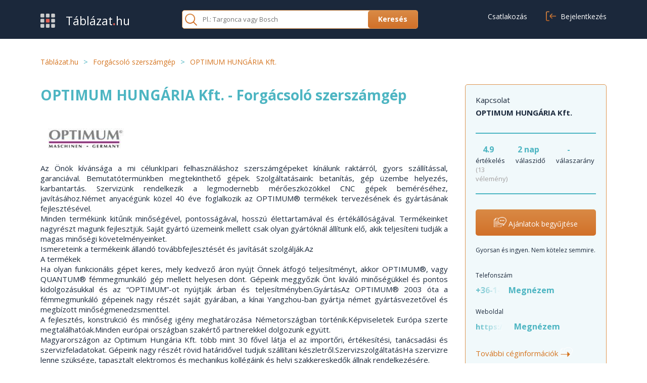

--- FILE ---
content_type: text/html; charset=UTF-8
request_url: https://www.tablazat.hu/optimum_hungaria_kft./forgacsolo_szerszamgep.html
body_size: 17950
content:
<!DOCTYPE html><html xml:lang="hu" lang="hu">
<head>
 <script>(function(w,d,s,l,i){w[l]=w[l]||[];w[l].push({'gtm.start':
                new Date().getTime(),event:'gtm.js'});var f=d.getElementsByTagName(s)[0],
            j=d.createElement(s),dl=l!='dataLayer'?'&l='+l:'';j.async=true;j.src=
            'https://www.googletagmanager.com/gtm.js?id='+i+dl;f.parentNode.insertBefore(j,f);
        })(window,document,'script','dataLayer','GTM-PHNJ9M');</script>  <script>var variables = { 'pageCategory': 'Adatlap/Témakör', 'user_id' : '' };

                        variables["pageCategory2"] = 'Adatlap/Témakör termékkel';
                        variables["pageWithDetails"] = 'Adatlap/Témakör leírással';
                    variables["pageCategoryActivityType"]   = 'Forgácsoló szerszámgép/Témaköradatlap';
            variables["pageCategoryActivity"]       = 'Forgácsoló szerszámgép';
        
        dataLayer = [variables];

        function gtag(){ dataLayer.push( arguments ); }

        gtag( 'consent', 'default', {
            ad_storage: 'granted',
            analytics_storage: 'granted',
            personalization_storage: 'granted',
            ad_user_data: 'granted',
            ad_personalization: 'granted',
            functionality_storage: 'granted',
            security_storage: 'granted',
            wait_for_update: 400,
        });

        gtag( "set", "ads_data_redaction", true );
        gtag( 'js', new Date() );
        gtag( 'config', 'GTM-PHNJ9M', {
            'user_id' : ''
        });</script> <meta charset="UTF-8" />
<meta http-equiv="x-ua-compatible" content="ie=edge,chrome=1">
<base href="https://www.tablazat.hu/" />
 <script type="text/javascript">var base_url            = "https://www.tablazat.hu/";
    var page_language       = "hu";
    var are_you_sure        = "Biztos benne?";
    var activity_exists     = "Ez a termékcsoport már szerepel a kiválasztott témakörben.";
    var no_matches_found    = "Nincs találat.";
    var is_mobile           = "false";
    var is_demo             = "false";

    Create_request_animation_frame();

    function Create_request_animation_frame()
    {
        var lastTime = 0;
        var vendors = ['ms', 'moz', 'webkit', 'o'];
        for(var x = 0; x < vendors.length && !window.requestAnimationFrame; ++x) {
            window.requestAnimationFrame = window[vendors[x]+'RequestAnimationFrame'];
            window.cancelAnimationFrame = window[vendors[x]+'CancelAnimationFrame']
                || window[vendors[x]+'CancelRequestAnimationFrame'];
        }

        if (!window.requestAnimationFrame)
            window.requestAnimationFrame = function(callback, element) {
                var currTime = new Date().getTime();
                var timeToCall = Math.max(0, 16 - (currTime - lastTime));
                var id = window.setTimeout(function() { callback(currTime + timeToCall); },
                    timeToCall);
                lastTime = currTime + timeToCall;
                return id;
            };

        if (!window.cancelAnimationFrame)
            window.cancelAnimationFrame = function(id) {
                clearTimeout(id);
            };
    }</script> <style type="text/css">*
{
    font-family: "Open Sans";
    /*font-weight: 300;*/
    font-display: swap;
}</style><link rel="canonical" href="https://www.tablazat.hu/optimum_hungaria_kft./forgacsolo_szerszamgep.html">
<link rel="stylesheet" type="text/css" href="https://www.tablazat.hu/assets/css/static/myse/myse-colors.css" media="all" />
<link rel="stylesheet" type="text/css" href="https://www.tablazat.hu/Runtime/front/tablazat_myse_css/assets/css/static/together/22a600c273b6f1d94dc837a8fd6c4e3c_120260003.css" media="all" />
<title>OPTIMUM HUNGÁRIA Kft. Forgácsoló szerszámgép termékei, elérhetőségek, telephelyek | Ajánlatkérés 2 perc alatt</title><meta name="keywords" content="" />
<meta name="title" content="OPTIMUM HUNGÁRIA Kft. Forgácsoló szerszámgép termékei, elérhetőségek, telephelyek | Ajánlatkérés 2 perc alatt" />
<meta name="description" content="OPTIMUM HUNGÁRIA Kft. termékei, szolgáltatásai, elérhetőségei Forgácsoló szerszámgép témában. Ajánlatkérés pár kattintással! |" />
<meta name="robots" content="index,follow" />
<meta name="site_name" content="Tablazat.hu" />
<meta property="og:title" content="OPTIMUM HUNGÁRIA Kft. Forgácsoló szerszámgép termékei, elérhetőségek, telephelyek | Ajánlatkérés 2 perc alatt" />
<meta name="twitter:title" content="OPTIMUM HUNGÁRIA Kft. Forgácsoló szerszámgép termékei, elérhetőségek, telephelyek | Ajánlatkérés 2 perc alatt">
<meta name="og:description" content="OPTIMUM HUNGÁRIA Kft. termékei, szolgáltatásai, elérhetőségei Forgácsoló szerszámgép témában. Ajánlatkérés pár kattintással! |">
<meta name="twitter:description" content="OPTIMUM HUNGÁRIA Kft. termékei, szolgáltatásai, elérhetőségei Forgácsoló szerszámgép témában. Ajánlatkérés pár kattintással! |">
<meta property="og:site_name" content="Tablazat.hu" />
<meta property="twitter:site" content="Tablazat.hu" />
<meta name="x-detectify-header" content="9fa2dbc7ae9a518daa918161353bb401" />
<meta name="X-Frame-Options" content="SAMEORIGIN" />
<meta name="Content-Security-Policy" content="frame-ancestors 'none'" />
<meta name="Referrer-Policy" content="origin-when-cross-origin" />
<link rel="alternate" type="application/rss+xml" title="OPTIMUM HUNGÁRIA Kft. Forgácsoló szerszámgép termékei, elérhetőségek, telephelyek | Ajánlatkérés 2 perc alatt" href="/rss/forgacsolo_szerszamgep.xml" />
<meta property="og:image" content="https://www.tablazat.hu/upload/companies/65691/activity_logo/smallc_optimum_hungaria_kft._forgacsolo_szerszamgep.jpg"/>
<meta property="twitter:image" content="https://www.tablazat.hu/upload/companies/65691/activity_logo/smallc_optimum_hungaria_kft._forgacsolo_szerszamgep.jpg"/>
<link rel="apple-touch-icon" href="https://www.tablazat.hu/Themes/front/tablazat_myse_css/assets/images/static/favicon.ico">
<link rel="shortcut icon" type="image/x-icon" href="https://www.tablazat.hu/Themes/front/tablazat_myse_css/assets/images/static/favicon.ico">
<meta name="viewport" content="width=device-width, minimum-scale=1.0, maximum-scale=1.0, user-scalable=no" />
<meta name="google-site-verification" content="QozMDsKA4AVMDtgQJumEL1wj_kHloLSHqzt72dmHVFE" />
<meta name="google-site-verification" content="QozMDsKA4AVMDtgQJumEL1wj_kHloLSHqzt72dmHVFE" />
<meta name="verify-v1" content="ylIegymyBnjxovCGhrmmXopSYbC413aC4lQpBAEAmYQ=" />
<meta name="verify-v1" content="KSVYR6NuhUiqIRbkmXG9/M63Q6Wz7K2YUTNQ1K3MjG8=" />
<meta name="verify-v1" content="y4Nx0Yx5HIE64o9pCUhox+F4BrfIkfSASrc+BKIhc5U=" />
<meta name="verify-v1" content="R33ty3s3BEFj8NzJLSD2vsPXN1bDQV0jRfFgHlYye+8=" />
<meta name="verify-v1" content="24lRls0q78SOJ3Rt8HG1kqwhVNlCgXh1/oLqhv+MUlI=" />
<meta name="verify-v1" content="2Vf3oGEzvkKncMyzH+uX+7QMMRS9gCqeFnbdEvJ4nLs=" />
<meta name="y_key" content="3e444f03f379b11e" />
<meta name="google-site-verification" content="wtNXxwACMIS105wzzr_1xbmVWStEUhq7jz7-Pwx06XI" />
</head><body class=" details-page-container">

<noscript><iframe src="https://www.googletagmanager.com/ns.html?id=GTM-PHNJ9M"
height="0" width="0" style="display:none;visibility:hidden">
</iframe></noscript>
<header class="pd-tb-20 bg-dark-blue ">
<div class="content-wrapper ">
<div class="row-middle logged-out">
<div class="col-3 col-md-4 col-sm-9 no-pd">
<div class="logo font-23">

<a href="https://www.tablazat.hu/">

<img src="https://www.tablazat.hu/Themes/front/tablazat_myse_css/assets/images/static/tablazathulogo.png" width="29" height="28"
alt="Táblázat logo"
class="logo-image mgr-15 mgr-md-10"/>

<span class="vertical-middle font-xs-19 white">

Táblázat<span class="red bold display-inline-block">
.</span>hu
</span></a></div></div><div class="col-4 col-lg-4 col-md-8 col-sm-3 text-right float-right float-md-none user-btns-holder no-pd">

<a href="https://www.tablazat.hu/registration/" class="btn mgr-10p mgr-xs-0 font-16 display-none-sm button-register">

<span>
Csatlakozás                        </span>
</a><a href="https://www.tablazat.hu/login/" class="btn font-16 display-none-sm">

<i class="icon-login">
</i>
<span class="">

Bejelentkezés                        </span>
</a><span class="btn-header-menu display-none display-block-sm">

<span></span>
</span><div class="header-menu-container box-shadow display-none">
<div class="header-menu bg-white rd-br-5 rd-bl-5">
<ul class="mgb-20">
<li>
<a href="https://www.tablazat.hu/registration/" class="btn font-16">

<span>
Csatlakozás                                        </span>
</a></li><li>
<a href="https://www.tablazat.hu/login/" class="btn font-16">

<i class="icon-login">
</i>
<span class="">

Bejelentkezés                                        </span>
</a></li><li class="border-bottom-1 pdt-20">
</li></ul><ul class="pdb-sm-30">
<li class="mgl-10">

<a href="https://www.tablazat.hu/egyeb/beszerzoknek/" class="white">

Beszerzés                                    </a></li><li class="">

<a href="https://www.tablazat.hu/egyeb/beszallitoknak/" class="white">

Értékesítés                                    </a></li></ul></div></div><div class="hidden">
<div id="login_popup_container" class="width-450 rd-5">
<div class="pd-40">
<div class="bold mgb-40 text-center font-28">

Bejelentkezés</div><form action="https://www.tablazat.hu/users/ajax/login/?return_url=https%3A%2F%2Fwww.tablazat.hu%2Foptimum_hungaria_kft.%2Fforgacsolo_szerszamgep.html%2F"
method="post" enctype="multipart/form-data" class="validate-ajax-form" id="login_popup_form">
<div class="row">
<div class="col-12 no-pd filter-services">
<div class="mgb-40">
<div class="input">
<div class="">

<input type="email" name="email_popup" id="email_popup" required
placeholder="E-mail cím*"
value="" />
</div></div><div class="input-error red mgt-5">
</div></div><div class="mgb-40">
<div class="input">
<div class="">

<input type="password" name="password_popup" id="password_popup" required
placeholder="Jelszó*"
value="" />

<span class="button-view-password">

<img src="https://www.tablazat.hu/Themes/front/tablazat_myse_css/assets/images/static/design-2022/icon_eye.svg" alt="eye"
width="24" height="24" class="cursor-pointer">

</span></div></div><div class="input-error red mgt-5">
</div></div><div class="filter-checkbox mgb-40 text-left">
<div class="mgb-10 row-middle">
<div class="checkbox">

<input type="checkbox" name="save_email" id="save_email_popup" value="1"/>
</div>
<label for="save_email_popup">

e-mail cím mentése                    </label></div></div><div class="text-center mgb-40">
<div class="input bg-orange-gradient rd-3 display-inline-block">

<input class="btn btn-medium load-recaptcha-submit hidden" type="button" value="Belépés">

<input class="btn btn-medium bold" type="submit" value="Belépés">
</div></div><div class="display-flex flex-items-center gap-10 mgb-25">
<div class="border-1 border-color-turquoise col-6">
</div><div class="col-1">

vagy</div><div class="border-1 border-color-turquoise col-6">
</div></div><div class="button-login-with-code mgb-25 text-center">

<a href="https://www.tablazat.hu/users/login/login_with_code/?return_url=https%3A%2F%2Fwww.tablazat.hu%2Foptimum_hungaria_kft.%2Fforgacsolo_szerszamgep.html%2F" class="btn-secondary">

Belépés egyszeri kóddal                </a></div><div class="text-center">
<div class="">

<a href="https://www.tablazat.hu/login/reminder/?return_url=https%3A%2F%2Fwww.tablazat.hu%2Foptimum_hungaria_kft.%2Fforgacsolo_szerszamgep.html%2F" class="orange bold font-16" target="_blank">

Elfelejtetted a jelszavad?                    </a></div></div></div></div></form></div></div></div></div><div class="search-container col-5 col-lg-5 col-md-12 no-pd ">
<div class="border-1 border-color-orange rd-5 bg-white mgt-sm-10">
<form action="https://www.tablazat.hu/talalati_lista/" onsubmit="return $( this ).find( 'input' ).val() != '';">
<div class="row-middle">
<div class="col-8 col-lg-7 col-md-6 col-sm-8 no-pd">
<div class="mg-5 row-middle">
<div class="col-1 col-md-2 hidden-sm">

<img src="https://www.tablazat.hu/Themes/front/tablazat_myse_css/assets/images/static/design-2022/icon_search.svg" alt="icon-search" width="24" height="24" defer />
</div><div class="input col-11 col-md-10 col-sm-12">

<input type="text" id="main_search_what" name="keyword" class="pdl-10"
placeholder="Pl.: Targonca vagy Bosch" />
</div></div></div><div class="btn-send col-4 col-lg-5 col-md-6 col-sm-4 no-pd">
<div class="text-right sm-text-center mg-sm-0 pd-sm-10 rd-sm-0">

<input type="submit" class="btn btn-small btn-orange bold rd-tr-0 rd-br-0 no-hide"
value="Keresés" />
</div></div></div></form></div></div><div class="clear-both">
</div></div></div>
</header><div class="ajax-message message-content">
<div class="message row-middle">
<div class="message-text col-8 no-pd">

<span></span></div></div></div><div class="page company-activity">

<section class="breadcrumbs-listing hidden-sm">
<div class="content-wrapper ">
<div class="row-middle pd-tb-35">
<div class="col">

<a href="https://www.tablazat.hu/" class="orange font-14">

<span class="orange font-14">

Táblázat.hu                        </span>
</a></div><div class="display-inline-block turquoise pd-lr-10 font-14">
 &gt;</div><div class="col">

<a href="https://www.tablazat.hu/forgacsolo_szerszamgep/" class="orange font-14">

<span class="orange font-14">

Forgácsoló szerszámgép                                </span>
</a></div><div class="display-inline-block turquoise pd-lr-10 font-14">
 &gt;</div><div class="col">

<span class="orange font-14">

OPTIMUM HUNGÁRIA Kft.                            </span></div></div></div>
</section><div class="page-content with-sidebar">
<div class="content-wrapper mgb-50">

<main><div id="company_contact_data">
<div class="row position-relative">
<div class="col-3 col-md-12 float-right float-md-none hidden-md aside">

<aside class="mgb-30">
<div class="pdr-0">
<div class="border-1 border-color-orange pd-lr-20 pdb-20 rd-5 bg-light-turquoise position-relative pdt-20 mgb-30 offer-request-buttons-container display-none-md">
<div class="mgb-5">

Kapcsolat</div><div class="bold mgb-30">

OPTIMUM HUNGÁRIA Kft.</div><div class="information mgb-30 display-block row border-top-2 border-bottom-2 border-color-turquoise pdt-20 pdb-20">
<div class="col-4">
<div class="response-data mgb-md-10 pd-0">

<span class="value turquoise bold font-16 display-inline-block width-50 text-center">

4.9                                </span><span class="font-13">

értékelés&nbsp;<span class="grey display-block">

(13 vélemény)
</span>
</span></div></div><div class="col-4">
<div class="response-data mgb-md-10 pd-0">

<span class="value turquoise bold font-16 display-inline-block width-50 text-center">

2 nap                                </span>
<span class="font-13">

válaszidő                                </span></div></div><div class="col-4">
<div class="response-data mgb-md-10 pd-0">

<span class="value turquoise bold font-16 display-inline-block width-50 text-center">

-                                </span>
<span class="font-13">

válaszarány                                </span></div></div></div><div class="mgb-10">
</div><div class="text-center mgb-20">

<a href="https://www.tablazat.hu/ceg_temakor/optimum_hungaria_kft._ajanlatkeres/?company_activity_id=61645request_from=temakoradatlap"
class="btn-medium btn-orange pd-tb-15 pd-lr-xl-0 display-block button-get-offer-request"
data-position="sidebar"
data-activity-id="3593"
data-activity-entity-id="0"
data-company-id="65691"
data-type="company">

<span class="" data-position="sidebar">

<span class="get-offer-arrow" data-position="sidebar">
</span>
Ajánlatok begyűjtése                                </span>
</a></div><div class="font-12 mgb-30">

Gyorsan és ingyen. Nem kötelez semmire.</div><div class="mgb-20 phone-data">
<div class="display-inline-block mgb-10">
<div class="font-12">

Telefonszám</div></div><div class="turquoise font-16 bold value phone-sidebar-container">

<span class="nr-phone position-relative">

+36-1-...                                        <i class="text-hider">
</i>
</span><a href="#" id="show_phone_number" class="turquoise">

Megnézem                                    </a></div></div><div class="mgb-30">
<div class="display-inline-block mgb-10">
<div class="font-12">

Weboldal</div></div><div class="overflow-hidden weburl-sidebar-container">

<span class="display-inline-block position-relative bold turquoise">

https://w
<i class="text-hider">
</i>
</span><a href="http://www.tablazat.hu/ceg_weboldala/?company_id=65691" class="turquoise font-16 bold show_company_url" id="show_company_url">

Megnézem                                    </a></div></div><div class="">

<a href="javascript:scroll_to_element( '.dun-and-bradstreet-details-container' );" class="orange button-company-more-details">

További céginformációk                            <span class="get-offer-arrow" data-position="sidebar">
&#10141;</span>
</a></div></div><div class="closable-part filters mgb-30 aside-company-banner-container">
<div class="part-content text-center">
<div class="orange mgb-10">

Hirdetés</div><div class="aside-company-banner mg-tb-15">
<p><a target="_new" rel="nofollow noopener noreferrer" href="https://www.tablazat.hu/ceg_weboldala/?company_id=69482">
<img alt="record banner" class="visible-on-scroll" data-src="/images/upload/cikk/recordbannerszetnyilo2.gif?359" src="data:image/svg+xml;charset=utf-8,&lt;svg xmlns%3D\'http%3A%2F%2Fwww.w3.org%2F2000%2Fsvg\' viewBox%3D\'0 0 200 300\'%2F&gt;" width="200" height="300" />
</a></p></div></div></div></div>
</aside></div><div class="col-9 col-md-12 mgb-30">
<h1 class="mgb-30">
<a href="https://www.tablazat.hu/optimum_hungaria_kft./" class="turquoise">

<span class="font-28 bold">

OPTIMUM HUNGÁRIA Kft. - Forgácsoló szerszámgép                                    </span>
</a></h1><div class="company-image img-holder mgb-10">
<div class="pdr-0">

<img src="[data-uri]" width="150" height="75"
alt="smallc_optimum_hungaria_kft._forgacsolo_szerszamgep" data-src="https://www.tablazat.hu/upload/companies/65691/activity_logo/smallc_optimum_hungaria_kft._forgacsolo_szerszamgep.jpg" class="visible-on-scroll" />
</div></div><div class="pdr-4p pdl-0 pdr-md-0">
<div class="no-pd">
<div id="description" class="description show-more-description text-justify mgb-80">
<div>
Az Önök kívánsága a mi célunkIpari felhasználáshoz szerszámgépeket kínálunk raktárról, gyors szállítással, garanciával. Bemutatótermünkben megtekinthető gépek. Szolgáltatásaink: betanítás, gép üzembe helyezés, karbantartás. Szervizünk rendelkezik a legmodernebb mérőeszközökkel CNC gépek beméréséhez, javításához.Német anyacégünk közel 40 éve foglalkozik az OPTIMUM® termékek tervezésének és gyártásának fejlesztésével.<br />

Minden termékünk kitűnik minőségével, pontosságával, hosszú élettartamával és értékállóságával. Termékeinket nagyrészt magunk fejlesztjük. Saját gyártó üzemeink mellett csak olyan gyártóknál állítunk elő, akik teljesíteni tudják a magas minőségi követelményeinket.<br />

Ismereteink a termékeink állandó továbbfejlesztését és javítását szolgálják.Az<br />

A termékek<br />

Ha olyan funkcionális gépet keres, mely kedvező áron nyújt Önnek átfogó teljesítményt, akkor OPTIMUM®, vagy  QUANTUM® fémmegmunkáló gép mellett helyesen dönt. Gépeink meggyőzik Önt kiváló minőségükkel és pontos kidolgozásukkal és az “OPTIMUM”-ot nyújtják árban és teljesítményben.GyártásAz OPTIMUM® 2003 óta a fémmegmunkáló gépeinek nagy részét saját gyárában, a kínai Yangzhou-ban gyártja német gyártásvezetővel és megbízott minőségmenedzsmenttel.<br />

A fejlesztés, konstrukció és minőség igény meghatározása Németországban történik.Képviseletek Európa szerte megtalálhatóak.Minden európai országban szakértő partnerekkel dolgozunk együtt.<br />

Magyarországon az Optimum Hungária Kft. több mint 30 fővel látja el az importőri, értékesítési, tanácsadási és szervizfeladatokat. Gépeink nagy részét rövid határidővel tudjuk szállítani készletről.SzervizszolgáltatásHa szervizre lenne szüksége, tapasztalt elektromos és mechanikus kollégáink és helyi szakkereskedők állnak rendelkezésére.<br />

A német- és magyarországi cégközpontunkban található átfogó pótalkatrészraktár rövid határidejű alkatrészellátást biztosít Önnek.<br />

Szervizünk garantálja Önnek gépei éveken át tartó értékállóságát.ForgalmazásOPTIMUM® és QUANTUM® gépekhez a helyi kompetens szakkereskedőnél is hozzájuthat. A szakkereskedésekben kérje katalógusainkat és keresse aktuális akcióinkat, hogy mindig az Ön számára legmegfelelőbb eszközünket választhassa. Forgalmazó partnerek Európában, így<br />

Magyarországon is mindenütt jelen lévő hálózata áll rendelkezésére gépeinkkel és üzemeltetési tanácsokkal.Finanszírozás<br />

Nagyobb értékű gépeinkhez kedvező lízing vagy hitelfelvételi segítséget adunk szakértő banki háttérrel.Házhozszállítás, beüzemelésGépeinket a vásárlók igényeinek megfelelően raktárunkról a kívánt telephelyre szállítjuk, kicsomagoljuk, zsírtalanítjuk és beüzemeljük.Műszaki osztályMűszaki osztályunk gyakorlott, műszakilag magasan képzett specialistákból álló csapattal rendelkezik. Megalapozott szaktudásuk lehetővé teszi, hogy a termékeink és szolgáltatásaink iránt támasztott követelményeket rugalmasan és kreatívan kezeljék.TervezésMűszaki osztályunk már a tervezési fázisban beavatkozik az új termékek fejlesztésébe, melyeket saját üzemünkben...                                                <a href="" class="show-all-description orange" data-type="activity"
data-id="61645" >

tovább                                                </a></div></div><div class="text-left mgb-60">

<a href="https://www.tablazat.hu/ceg_temakor/optimum_hungaria_kft._ajanlatkeres/?company_activity_id=61645request_from=temakoradatlap"
class="btn-medium btn-orange pd-tb-15 display-block-sm button-get-offer-request"
data-position="lead"
data-activity-id="3593"
data-activity-entity-id="0"
data-company-id="65691"
data-type="company">

<span class="" data-position="lead">

<span class="get-offer-arrow" data-position="lead">
</span>
Ajánlatok begyűjtése                                                </span>
</a></div><div class="display-none display-block-md">

<aside class="mgb-30">
<div class="pdr-0">
<div class="closable-part filters mgb-30 aside-company-banner-container">
<div class="part-content text-center">
<div class="orange mgb-10">

Hirdetés</div><div class="aside-company-banner mg-tb-15">
<p><a target="_new" rel="nofollow noopener noreferrer" href="https://www.tablazat.hu/ceg_weboldala/?company_id=69482">
<img alt="record banner" class="visible-on-scroll" data-src="/images/upload/cikk/recordbannerszetnyilo2.gif?359" src="data:image/svg+xml;charset=utf-8,&lt;svg xmlns%3D\'http%3A%2F%2Fwww.w3.org%2F2000%2Fsvg\' viewBox%3D\'0 0 200 300\'%2F&gt;" width="200" height="300" />
</a></p></div></div></div></div>
</aside></div><div class="mgb-80">
<div class="font-22 bold mgb-20">

Forgalmazott márkák</div><div class="bg-light-turquoise pd-20">

AccutexAircraft, Averex, AXILE, Bodor, Cleancraft, Ezt, Holzkraft, Holz Star,                 <a href="https://www.tablazat.hu/marka/metallkraft/" target="_blank" class="turquoise">

Metallkraft                </a>
,                 <a href="https://www.tablazat.hu/marka/microcut/" target="_blank" class="turquoise">

Microcut                </a>
, Neuar,                 <a href="https://www.tablazat.hu/marka/optimum/" target="_blank" class="turquoise">

Optimum                </a>
, Palmary, Schweisskraft, Schweißkraft, Simonds, Toptech, Zayer</div></div><div class="">
<div class="font-22 bold mgb-20">

Kapcsolódó szolgáltatások</div><div class="bg-light-turquoise pd-20 mgb-80">
<ul class="services-listing row">
<li class="col-4 col-xl-6 col-md-4 col-sm-6 col-xs-12 vertical-top mgr-0 text-left">

<i class="icon-check-turquoise mgr-10">
</i>
<span>
Oktatás                    </span></li><li class="col-4 col-xl-6 col-md-4 col-sm-6 col-xs-12 vertical-top mgr-0 text-left">

<i class="icon-check-turquoise mgr-10">
</i>
<span>
Tanácsadás                    </span></li><li class="col-4 col-xl-6 col-md-4 col-sm-6 col-xs-12 vertical-top mgr-0 text-left">

<i class="icon-check-turquoise mgr-10">
</i>
<span>
Házhozszállítás                    </span></li><li class="col-4 col-xl-6 col-md-4 col-sm-6 col-xs-12 vertical-top mgr-0 text-left">

<i class="icon-check-turquoise mgr-10">
</i>
<span>
Ingyenes felmérés                    </span></li><li class="col-4 col-xl-6 col-md-4 col-sm-6 col-xs-12 vertical-top mgr-0 text-left">

<i class="icon-check-turquoise mgr-10">
</i>
<span>
Karbantartás / Szervíz                    </span></li><li class="col-4 col-xl-6 col-md-4 col-sm-6 col-xs-12 vertical-top mgr-0 text-left">

<i class="icon-check-turquoise mgr-10">
</i>
<span>
Webáruház                    </span></li></ul></div></div></div><div class="faq-box-container mgb-80" data-context="company_topic_page">
</div><div id="products" class="products_list">
<div id="new_product_table" class="overflow-hidden">
<div class="text-left mgt-20 mgb-40 font-22 bold">
<div class="mgt-20">
<div>
OPTIMUM HUNGÁRIA Kft. termékei</div></div></div><div class="position-relative mgb-20">
<div class="company-products-listing min-height-100">

<article class="product-details  vertical-top mgb-30 border-bottom-1 border-color-grey pdb-20">
<div class="">
<div class="row">
<div class="col-9 col-md-8 float-right float-xs-none col-xs-12 mgb-xs-20">
<div class="pdr-0">
<div class="max-height-44 overflow-hidden product-name mgb-10"
data-company-name="OPTIMUM HUNGÁRIA Kft.">

<a href="https://www.tablazat.hu/optimum_hungaria_kft./hagyomanyos_eszterga_emco_emcomat_e-200_mc.html" class="bold">

EMCO EMCOMAT E-200 MC, Hagyományos eszterga                            </a></div><div class="overflow-hidden">
<div class="">
<div class="mgb-5">

<span>
Ágy feletti elforduló átmérő:
</span>
<span class="">

400 mm                                            </span></div><div class="mgb-5">

<span>
Csúcstávolság:
</span>
<span class="">

1000 mm                                            </span></div><div class="mgb-5">

<span>
Főorsó áteresztés:
</span>
<span class="">

53/50 mm                                            </span></div></div><div class="buttons hidden-xs mgt-20">

<a href="https://www.tablazat.hu/termek/hagyomanyos_eszterga_emco_emcomat_e-200_mc_ajanlatkeres/?request_from=temakoradatlap"
class="btn-medium btn-orange pd-tb-15 button-get-offer-request"
data-position="other_product"
data-activity-id="3593"
data-activity-entity-id="42661"
data-company-id="65691"
data-product-id="125487"
data-type="product">

<span class="pd-lr-30 nowrap" data-position="other_product">

<span class="get-offer-arrow" data-position="other_product">
</span>
Ajánlatok begyűjtése                                    </span>
</a></div></div></div></div><div class="col-3 col-md-4 col-xs-12 mgb-20">
<div class="pd-15 pd-sm-5 box-shadow">
<div class="img-holder position-relative">
<div class="pdt-30 pdb-30 text-center bg-dark-bluee rd-5">

<a href="https://www.tablazat.hu/optimum_hungaria_kft./hagyomanyos_eszterga_emco_emcomat_e-200_mc.html" class="display-block height-100 line-height-100">

<img src="[data-uri]" width="150" height="auto"
alt="EMCO EMCOMAT E-200 MC product image" data-src="https://www.tablazat.hu/upload/companies/65691/products/sm_EMCO_EMCOMAT-E-200-MC_Hagyományos-eszterga_125487_I207920.png" class="visible-on-scroll" />
                                </a></div><div class="text-center col-sm-12 box-shadow mgb-sm-10">

<a href="https://www.tablazat.hu/upload/companies/65691/products/org_EMCO_EMCOMAT-E-200-MC_Hagyományos-eszterga_125487_I207920.png" class="fancybox">

<img src="https://www.tablazat.hu/Themes/front/tablazat_myse_css/assets/images/static/design-2022/resize-up-line-orange.svg" alt="zoom-in-out" width="24" height="24" defer />
                                </a></div></div></div></div><div class="clear-both">
</div></div><div class="display-none display-block-xs">
<div class="buttons">

<a href="https://www.tablazat.hu/termek/hagyomanyos_eszterga_emco_emcomat_e-200_mc_ajanlatkeres/?request_from=temakoradatlap"
class="btn-medium btn-orange pd-tb-15 button-get-offer-request"
data-position="other_product">

<span class="pd-lr-30 nowrap" data-position="other_product">

<span class="get-offer-arrow" data-position="other_product"
data-activity-id="3593"
data-activity-entity-id="42661"
data-company-id="65691"
data-product-id="125487"
data-type="product">
</span>
Ajánlatok begyűjtése                        </span>
</a></div></div></div>
</article>
<article class="product-details  vertical-top mgb-30 border-bottom-1 border-color-grey pdb-20">
<div class="">
<div class="row">
<div class="col-9 col-md-8 float-right float-xs-none col-xs-12 mgb-xs-20">
<div class="pdr-0">
<div class="max-height-44 overflow-hidden product-name mgb-10"
data-company-name="OPTIMUM HUNGÁRIA Kft.">

<a href="https://www.tablazat.hu/optimum_hungaria_kft./cnc_eszterga_emco_emcoturn_s65.html" class="bold">

EMCO EMCOTURN S65, CNC eszterga                            </a></div><div class="overflow-hidden">
<div class="">
<div class="mgb-5">

<span>
Esztergálható átmérő:
</span>
<span class="">

310 mm                                            </span></div><div class="mgb-5">

<span>
Főorsó áteresztés:
</span>
<span class="">

65 mm                                            </span></div><div class="mgb-5">

<span>
Kialakítás:
</span>
<span class="">

főorsó + 1 revolverfej                                            </span></div></div><div class="buttons hidden-xs mgt-20">

<a href="https://www.tablazat.hu/termek/cnc_eszterga_emco_emcoturn_s65_ajanlatkeres/?request_from=temakoradatlap"
class="btn-medium btn-orange pd-tb-15 button-get-offer-request"
data-position="other_product"
data-activity-id="3593"
data-activity-entity-id="9427"
data-company-id="65691"
data-product-id="125486"
data-type="product">

<span class="pd-lr-30 nowrap" data-position="other_product">

<span class="get-offer-arrow" data-position="other_product">
</span>
Ajánlatok begyűjtése                                    </span>
</a></div></div></div></div><div class="col-3 col-md-4 col-xs-12 mgb-20">
<div class="pd-15 pd-sm-5 box-shadow">
<div class="img-holder position-relative">
<div class="pdt-30 pdb-30 text-center bg-dark-bluee rd-5">

<a href="https://www.tablazat.hu/optimum_hungaria_kft./cnc_eszterga_emco_emcoturn_s65.html" class="display-block height-100 line-height-100">

<img src="[data-uri]" width="150" height="auto"
alt="EMCO EMCOTURN S65 product image" data-src="https://www.tablazat.hu/upload/companies/65691/products/sm_EMCO_EMCOTURN-S65_CNC-eszterga_125486_I207918.png" class="visible-on-scroll" />
                                </a></div><div class="text-center col-sm-12 box-shadow mgb-sm-10">

<a href="https://www.tablazat.hu/upload/companies/65691/products/org_EMCO_EMCOTURN-S65_CNC-eszterga_125486_I207918.png" class="fancybox">

<img src="https://www.tablazat.hu/Themes/front/tablazat_myse_css/assets/images/static/design-2022/resize-up-line-orange.svg" alt="zoom-in-out" width="24" height="24" defer />
                                </a></div></div></div></div><div class="clear-both">
</div></div><div class="display-none display-block-xs">
<div class="buttons">

<a href="https://www.tablazat.hu/termek/cnc_eszterga_emco_emcoturn_s65_ajanlatkeres/?request_from=temakoradatlap"
class="btn-medium btn-orange pd-tb-15 button-get-offer-request"
data-position="other_product">

<span class="pd-lr-30 nowrap" data-position="other_product">

<span class="get-offer-arrow" data-position="other_product"
data-activity-id="3593"
data-activity-entity-id="9427"
data-company-id="65691"
data-product-id="125486"
data-type="product">
</span>
Ajánlatok begyűjtése                        </span>
</a></div></div></div>
</article>
<article class="product-details  vertical-top mgb-30 border-bottom-1 border-color-grey pdb-20">
<div class="">
<div class="row">
<div class="col-9 col-md-8 float-right float-xs-none col-xs-12 mgb-xs-20">
<div class="pdr-0">
<div class="max-height-44 overflow-hidden product-name mgb-10"
data-company-name="OPTIMUM HUNGÁRIA Kft.">

<a href="https://www.tablazat.hu/optimum_hungaria_kft./cnc_eszterga_emco_emcoturn_s45.html" class="bold">

EMCO EMCOTURN S45, CNC eszterga                            </a></div><div class="overflow-hidden">
<div class="">
<div class="mgb-5">

<span>
Esztergálható átmérő:
</span>
<span class="">

220 mm                                            </span></div><div class="mgb-5">

<span>
Főorsó áteresztés:
</span>
<span class="">

45 mm                                            </span></div><div class="mgb-5">

<span>
Kialakítás:
</span>
<span class="">

főorsó + 1 revolverfej                                            </span></div></div><div class="buttons hidden-xs mgt-20">

<a href="https://www.tablazat.hu/termek/cnc_eszterga_emco_emcoturn_s45_ajanlatkeres/?request_from=temakoradatlap"
class="btn-medium btn-orange pd-tb-15 button-get-offer-request"
data-position="other_product"
data-activity-id="3593"
data-activity-entity-id="9427"
data-company-id="65691"
data-product-id="125485"
data-type="product">

<span class="pd-lr-30 nowrap" data-position="other_product">

<span class="get-offer-arrow" data-position="other_product">
</span>
Ajánlatok begyűjtése                                    </span>
</a></div></div></div></div><div class="col-3 col-md-4 col-xs-12 mgb-20">
<div class="pd-15 pd-sm-5 box-shadow">
<div class="img-holder position-relative">
<div class="pdt-30 pdb-30 text-center bg-dark-bluee rd-5">

<a href="https://www.tablazat.hu/optimum_hungaria_kft./cnc_eszterga_emco_emcoturn_s45.html" class="display-block height-100 line-height-100">

<img src="[data-uri]" width="150" height="auto"
alt="EMCO EMCOTURN S45 product image" data-src="https://www.tablazat.hu/upload/companies/65691/products/sm_EMCO_EMCOTURN-S45_CNC-eszterga_125485_I207916.png" class="visible-on-scroll" />
                                </a></div><div class="text-center col-sm-12 box-shadow mgb-sm-10">

<a href="https://www.tablazat.hu/upload/companies/65691/products/org_EMCO_EMCOTURN-S45_CNC-eszterga_125485_I207916.png" class="fancybox">

<img src="https://www.tablazat.hu/Themes/front/tablazat_myse_css/assets/images/static/design-2022/resize-up-line-orange.svg" alt="zoom-in-out" width="24" height="24" defer />
                                </a></div></div></div></div><div class="clear-both">
</div></div><div class="display-none display-block-xs">
<div class="buttons">

<a href="https://www.tablazat.hu/termek/cnc_eszterga_emco_emcoturn_s45_ajanlatkeres/?request_from=temakoradatlap"
class="btn-medium btn-orange pd-tb-15 button-get-offer-request"
data-position="other_product">

<span class="pd-lr-30 nowrap" data-position="other_product">

<span class="get-offer-arrow" data-position="other_product"
data-activity-id="3593"
data-activity-entity-id="9427"
data-company-id="65691"
data-product-id="125485"
data-type="product">
</span>
Ajánlatok begyűjtése                        </span>
</a></div></div></div>
</article>
<article class="product-details  vertical-top mgb-30 border-bottom-1 border-color-grey pdb-20">
<div class="">
<div class="row">
<div class="col-9 col-md-8 float-right float-xs-none col-xs-12 mgb-xs-20">
<div class="pdr-0">
<div class="max-height-44 overflow-hidden product-name mgb-10"
data-company-name="OPTIMUM HUNGÁRIA Kft.">

<a href="https://www.tablazat.hu/optimum_hungaria_kft./oktato_marogep_emco_concept_mill_260.html" class="bold">

EMCO CONCEPT MILL 260, Oktató marógép                            </a></div><div class="overflow-hidden">
<div class="">
<div class="mgb-5">

<span>
Asztalméret:
</span>
<span class="">

520 x 300 mm                                            </span></div><div class="mgb-5">

<span>
Asztal terhelhetősége:
</span>
<span class="">

100 kg                                            </span></div><div class="mgb-5">

<span>
Főorsó teljesítmény:
</span>
<span class="">

6,8 kW                                            </span></div></div><div class="buttons hidden-xs mgt-20">

<a href="https://www.tablazat.hu/termek/oktato_marogep_emco_concept_mill_260_ajanlatkeres/?request_from=temakoradatlap"
class="btn-medium btn-orange pd-tb-15 button-get-offer-request"
data-position="other_product"
data-activity-id="3593"
data-activity-entity-id="43946"
data-company-id="65691"
data-product-id="125484"
data-type="product">

<span class="pd-lr-30 nowrap" data-position="other_product">

<span class="get-offer-arrow" data-position="other_product">
</span>
Ajánlatok begyűjtése                                    </span>
</a></div></div></div></div><div class="col-3 col-md-4 col-xs-12 mgb-20">
<div class="pd-15 pd-sm-5 box-shadow">
<div class="img-holder position-relative">
<div class="pdt-30 pdb-30 text-center bg-dark-bluee rd-5">

<a href="https://www.tablazat.hu/optimum_hungaria_kft./oktato_marogep_emco_concept_mill_260.html" class="display-block height-100 line-height-100">

<img src="[data-uri]" width="150" height="auto"
alt="EMCO CONCEPT MILL 260 product image" data-src="https://www.tablazat.hu/upload/companies/65691/products/sm_EMCO_CONCEPT-MILL-260_Oktató-marógép_125484_I207914.png" class="visible-on-scroll" />
                                </a></div><div class="text-center col-sm-12 box-shadow mgb-sm-10">

<a href="https://www.tablazat.hu/upload/companies/65691/products/org_EMCO_CONCEPT-MILL-260_Oktató-marógép_125484_I207914.png" class="fancybox">

<img src="https://www.tablazat.hu/Themes/front/tablazat_myse_css/assets/images/static/design-2022/resize-up-line-orange.svg" alt="zoom-in-out" width="24" height="24" defer />
                                </a></div></div></div></div><div class="clear-both">
</div></div><div class="display-none display-block-xs">
<div class="buttons">

<a href="https://www.tablazat.hu/termek/oktato_marogep_emco_concept_mill_260_ajanlatkeres/?request_from=temakoradatlap"
class="btn-medium btn-orange pd-tb-15 button-get-offer-request"
data-position="other_product">

<span class="pd-lr-30 nowrap" data-position="other_product">

<span class="get-offer-arrow" data-position="other_product"
data-activity-id="3593"
data-activity-entity-id="43946"
data-company-id="65691"
data-product-id="125484"
data-type="product">
</span>
Ajánlatok begyűjtése                        </span>
</a></div></div></div>
</article>
<article class="product-details  vertical-top mgb-30 border-bottom-1 border-color-grey pdb-20">
<div class="">
<div class="row">
<div class="col-9 col-md-8 float-right float-xs-none col-xs-12 mgb-xs-20">
<div class="pdr-0">
<div class="max-height-44 overflow-hidden product-name mgb-10"
data-company-name="OPTIMUM HUNGÁRIA Kft.">

<a href="https://www.tablazat.hu/optimum_hungaria_kft./oktato_marogep_emco_concept_mill_105.html" class="bold">

EMCO CONCEPT MILL 105, Oktató marógép                            </a></div><div class="overflow-hidden">
<div class="">
<div class="mgb-5">

<span>
Asztalméret:
</span>
<span class="">

420 x 125 mm                                            </span></div><div class="mgb-5">

<span>
Asztal terhelhetősége:
</span>
<span class="">

10 kg                                            </span></div><div class="mgb-5">

<span>
Főorsó teljesítmény:
</span>
<span class="">

1,1 kW                                            </span></div></div><div class="buttons hidden-xs mgt-20">

<a href="https://www.tablazat.hu/termek/oktato_marogep_emco_concept_mill_105_ajanlatkeres/?request_from=temakoradatlap"
class="btn-medium btn-orange pd-tb-15 button-get-offer-request"
data-position="other_product"
data-activity-id="3593"
data-activity-entity-id="43946"
data-company-id="65691"
data-product-id="125483"
data-type="product">

<span class="pd-lr-30 nowrap" data-position="other_product">

<span class="get-offer-arrow" data-position="other_product">
</span>
Ajánlatok begyűjtése                                    </span>
</a></div></div></div></div><div class="col-3 col-md-4 col-xs-12 mgb-20">
<div class="pd-15 pd-sm-5 box-shadow">
<div class="img-holder position-relative">
<div class="pdt-30 pdb-30 text-center bg-dark-bluee rd-5">

<a href="https://www.tablazat.hu/optimum_hungaria_kft./oktato_marogep_emco_concept_mill_105.html" class="display-block height-100 line-height-100">

<img src="[data-uri]" width="150" height="auto"
alt="EMCO CONCEPT MILL 105 product image" data-src="https://www.tablazat.hu/upload/companies/65691/products/sm_EMCO_CONCEPT-MILL-105_Oktató-marógép_125483_I207912.png" class="visible-on-scroll" />
                                </a></div><div class="text-center col-sm-12 box-shadow mgb-sm-10">

<a href="https://www.tablazat.hu/upload/companies/65691/products/org_EMCO_CONCEPT-MILL-105_Oktató-marógép_125483_I207912.png" class="fancybox">

<img src="https://www.tablazat.hu/Themes/front/tablazat_myse_css/assets/images/static/design-2022/resize-up-line-orange.svg" alt="zoom-in-out" width="24" height="24" defer />
                                </a></div></div></div></div><div class="clear-both">
</div></div><div class="display-none display-block-xs">
<div class="buttons">

<a href="https://www.tablazat.hu/termek/oktato_marogep_emco_concept_mill_105_ajanlatkeres/?request_from=temakoradatlap"
class="btn-medium btn-orange pd-tb-15 button-get-offer-request"
data-position="other_product">

<span class="pd-lr-30 nowrap" data-position="other_product">

<span class="get-offer-arrow" data-position="other_product"
data-activity-id="3593"
data-activity-entity-id="43946"
data-company-id="65691"
data-product-id="125483"
data-type="product">
</span>
Ajánlatok begyűjtése                        </span>
</a></div></div></div>
</article></div></div></div></div><div class="text-right mgb-30">

<a href="#" class="orange" id="show_more_products">

<span class="vertical-middle">

További termékek megjelenítése                                                        </span>
<i class="icon-arrow-down-orange">
</i>
</a></div><div class="bg-light-turquoise mgb-125 mgb-md-50 company-dnb-details">
<div class="pd-20 pdb-0">
<div class="font-12">

<span class="">

Utolsó frissítés dátuma:
</span>
<span class="value">

2026-01-21 00:15 *
</span></div><div class="row pd-tb-20">
<div class="col-9 col-lg-8 col-sm-12 mgb-sm-20">
<div class="pdl-0">
<div class="mgb-10">
<div class="mgb-5">

<img src="[data-uri]" width="150" height="75"
alt="smallc_optimum_hungaria_kft._forgacsolo_szerszamgep" data-src="https://www.tablazat.hu/upload/companies/65691/activity_logo/smallc_optimum_hungaria_kft._forgacsolo_szerszamgep.jpg" class="visible-on-scroll" />
</div><div class="mgb-20">

<a href="https://www.tablazat.hu/optimum_hungaria_kft./"
class="font-22 bold turquoise company-name" data-company-name="OPTIMUM HUNGÁRIA Kft.">

<span>
OPTIMUM HUNGÁRIA Kft.                                    </span>
</a></div><div class="text-left mgb-20">

<a href="https://www.tablazat.hu/ceg/optimum_hungaria_kft._ajanlatkeres/?request_from=temakoradatlap"
class="btn-medium btn-orange pd-tb-15 display-block-sm button-get-offer-request"
data-position="dnb_box"
data-activity-id="3593"
data-activity-entity-id="0"
data-company-id="65691"
data-product-id="0"
data-type="company">

<span class="" data-position="dnb_box">

<span class="get-offer-arrow" data-position="dnb_box">
</span>
Ajánlatok begyűjtése                                    </span>
</a></div></div></div></div><div class="col-3 col-lg-4 col-sm-12">
<div class="pd-0">
<div class="information border-1 rd-5 border-color-turquoise pd-0 pdb-lg-0 mgb-30 tooltip-container display-block mgl-0 bg-white">
<div class="pd-10">
<div class="response-data mgb-10 mgl-lg-10">

<span class="value turquoise font-13 bold display-inline-block width-50 text-center">

-                                </span>
<span class="font-13">

válaszarány                                </span></div><div class="response-data mgb-10 mgl-lg-10">

<span class="value turquoise font-13 bold display-inline-block width-50 text-center">

2 nap                                </span>
<span class="font-13">

válaszidő                                </span></div><div class="response-data mgb-lg-10 mgl-lg-10">

<span class="value turquoise font-13 bold display-inline-block width-50 text-center vertical-top">

4.9                                </span><span class="font-13 display-inline-block vertical-top rating-value">

értékelés&nbsp;<span class="grey display-inline-block">

(13 vélemény)
</span>
</span></div><div class="tooltip-container position-static display-block" data-tooltip-id="135">

<i class="icon-tooltip">
</i><div class="tooltip-content">
<p>Válaszarány: <br />
<span>A beérkezett ajánlatkérések hány százalékára válaszolt a cég.</span> <br />
Válaszidő: <br />
Ez a szám azt mutatja, hogy átlagosan mennyi idő alatt válaszoltál az ajánlatkérésekre. Az átlagba csak a megválaszolt ajánlatkérések számítanak bele. <br />
<span>(A statisztikák az elmúlt 180 nap adatai alapján készülnek.)</span><br />
Értékelés: <br />
A cég kiadott ajánlatait, az ajánlatkérők így értékelték.</p></div></div></div></div></div></div></div><div class="border-top-1 border-color-turquoise pdt-20 pdb-10">
<div class="dun-and-bradstreet-details-container mgb-20">
<div class="dun-and-bradstreet-container-top hidden-sm">
<div class="text-center">

Naprakész, hitelesített cégadatok a Dun & Bradstreet adatbázisából<div class="mg-tb-20">

<img src="[data-uri]" width="50" height="50"
alt="dunlogo" data-src="https://www.tablazat.hu/Themes/front/tablazat_myse_css/assets/images/static/design-2022/dunlogo.png" class="visible-on-scroll" />
</div></div></div><div class="bg-white rd-5">
<div class="pd-20">
<div class="mgb-25">
<div class="font-12">

Létszám</div><div class="font-16 line-height-30 turquoise bold">

34</div></div><div class="mgb-25">
<div class="font-12">

Tulajdonos(ok)</div><div class="font-16 line-height-30 turquoise bold">

<a href="#" id="company-owners" class="show-company-owners turquoise">

Megnézem                    </a>
<span class="value">
</span></div></div><div class="">
<div class="font-12">

Képviseletre jogosult(ak)</div><div class="font-16 line-height-30 turquoise bold">

<a href="#" id="company-signers" class="show-company-signers turquoise">

Megnézem                    </a>
<span class="value">
</span></div></div></div></div><div class="bg-white rd-5">
<div class="pd-20">
<div class="mgb-40 mgb-sm-20">

<span class="green display-inline-block vertical-middle mgr-10">

zöld jelzőlámpás cég                </span><div class="tooltip-container position-static display-inline-block vertical-top" data-tooltip-id="104">
<div class="icon-tooltip width-auto height-auto background-none vertical-top">

<img src="[data-uri]" width="20" height="20"
alt="bisnode_zold" data-src="https://www.tablazat.hu/Themes/front/tablazat_myse_css/assets/images/static/icons/bisnode_zold.png" class="visible-on-scroll" />
</div><div class="tooltip-content">
<p>Ez a cég a bisnode által zöld minősítést kapott.</p></div></div></div><div class="mgb-25">
<div class="font-12">

Árbevétel</div><div class="font-16 line-height-30 turquoise bold">

2 498 652 000 (Ft)</div></div><div class="mgb-25">
<div class="font-12">

Adózott eredmény</div><div class="font-16 line-height-30 turquoise bold">

-40 977 000 (Ft)</div></div><div class="">
<div class="font-12">

Jegyzett tőke</div><div class="font-16 line-height-30 turquoise bold">

56 000 000 (Ft)</div></div></div></div><div class="bg-white rd-5">
<div class="pd-20">
<div class="mgb-25">
<div class="font-12">

Adószám</div><div class="font-16 line-height-30 turquoise bold">

13064455-2-42</div></div><div class="">
<div class="font-12">

Alapítás</div><div class="font-16 line-height-30 turquoise bold">

2003</div></div></div></div><div class="bg-white rd-5">
<div class="pd-20">
<div class="mgb-25">
<div class="font-12">

Cég státusza</div><div class="font-16 line-height-30 turquoise bold">

Működő</div></div><div class="">
<div class="font-12">

Negatív esemény</div><div class="font-16 line-height-30 turquoise bold">

Nincs</div></div></div></div><div class="bg-white rd-5">
<div class="pd-20">
<div class="mgb-25">
<div class="font-12">

Székhely</div><div class="font-16 line-height-30 turquoise bold">

<a href="https://www.google.hu/maps/?q=1172,Budapest,Cinkotai+út+28-30."
target="_blank" rel="nofollow noopener noreferrer"
class="fancybox-map turquoise">

1172 Budapest, Cinkotai út 28-30.                            </a></div></div><div class="">
<div class="font-12">

További telephelyek</div><div class="font-16 line-height-30 turquoise" id="more_locations">
<ul><li class="">

<a href="https://www.google.hu/maps/?q=4030,Debrecen,Vágóhíd+utca+3."
target="_blank" rel="nofollow noopener noreferrer"
class="turquoise">

<span class="bold display-inline-block">

4030 Debrecen, Vágóhíd utca 3.                </span>
</a></li><li class="">

<a href="https://www.google.hu/maps/?q=4030,Debrecen,Vágóhíd+utca+3."
target="_blank" rel="nofollow noopener noreferrer"
class="turquoise">

<span class="bold display-inline-block">

4030 Debrecen, Vágóhíd utca 3.                </span>
</a></li></ul></div></div></div></div><div class="dun-and-bradstreet-container-bottom hidden display-flex-sm">
<div class="text-center">

Naprakész, hitelesített cégadatok a Dun & Bradstreet adatbázisából<div class="mg-tb-20">

<img src="[data-uri]" width="50" height="50"
alt="dunlogo" data-src="https://www.tablazat.hu/Themes/front/tablazat_myse_css/assets/images/static/design-2022/dunlogo.png" class="visible-on-scroll" />
</div></div></div></div></div></div></div><div class="hidden display-block-md">
<div class="bg-light-turquoise mgb-125 mgb-md-50 company-dnb-details">
<div class="pd-20 pdb-20">
<div class="bg-white rd-5">
<div class="pd-20">
<div class="mgb-25 phone-data">
<div class="display-inline-block mgb-10">
<div class="font-12">

Telefonszám</div></div><div class="turquoise font-16 bold value phone-dnb-container">

<span class="nr-phone position-relative">

+36-1-...                                            <i class="text-hider">
</i>
</span>
<a href="#" id="show_phone_number" class="turquoise">

Megnézem                                    </a></div></div><div class="">
<div class="display-inline-block mgb-10">
<div class="font-12">

Weboldal</div></div><div class="overflow-hidden weburl-dnb-container">

<span class="display-inline-block position-relative bold turquoise">

https://w
<i class="text-hider">
</i>
</span><a href="http://www.tablazat.hu/ceg_weboldala/?company_id=65691" class="turquoise font-16 bold show_company_url" id="show_company_url">

Megnézem                                    </a></div></div></div></div></div></div></div><div class="mgb-30">

<a href="https://www.tablazat.hu/forgacsolo_szerszamgep/" class="btn-orange">

További cégek megtekintése ebben a témakörben »
</a></div><div class="pd-5 offer-request-collect mgb-20">
<div class="box-turquoise rd-5 collect-banner">
<div class="text row-middle">
<div class="col-9 col-md-7 col-sm-12">
<div class="pdl-0">

<span class="title">

Beszerzel?                    </span>Gyűjts be akár 3-4 versenyképes ajánlatot!</div></div><div class="col-3 col-md-5 col-sm-12">

<a href="https://www.tablazat.hu/ajanlatkeres/?type=activity&id=offerpuffer&request_type=3_ajanlat"
class="btn-medium btn-orange pd-tb-15 display-block button-get-offer-request" data-position="3_offer">

<span class="" data-position="3_offer"
data-activity-id="0"
data-activity-entity-id="0"
data-company-id="65691">

<span class="get-offer-arrow vertical-middle" data-position="3_offer">
</span>
<span class="display-inline-block max-width-70p vertical-middle" data-position="3_offer">

Ajánlatok begyűjtése                        </span>
</span>
</a></div></div></div></div></div></div><div class="clear-both">
</div></div></div>
</main></div></div><div class="page-content with-sidebar mgb-50">
<div class="bg-dark-blue">
<div class="activities-container-back">
<div class="content-wrapper pdb-110">
<div id="company_activities" class="company-activities pdt-40 pdb-40">
<div class="white bold text-center mgb-40 font-28">

Mivel foglalkozik még a OPTIMUM HUNGÁRIA Kft.?</div><ul class="row text-center">
<li class="col-2 col-lg-3 col-md-4 col-sm-6 col-xs-12 rd-5 pd-0 mgb-10">
<div style="background: url( '/upload/companies/73133/products/sm_rtemagicc_renfroetragklemmen_jpg.jpg' ) top left no-repeat; background-size: cover;"                    class="mg-10 rd-5">

<a href="https://www.tablazat.hu/optimum_hungaria_kft./anyagmozgato_eszkoz_berendezes.html"
class="display-block height-120 bg-white-trans rd-5 pd-10"
data-company-name="OPTIMUM HUNGÁRIA Kft."
data-activity-name="Anyagmozgató eszköz, berendezés">

<span class="name display-block pd-tb-30 text-center bold"
data-company-name="OPTIMUM HUNGÁRIA Kft."
data-activity-name="Anyagmozgató eszköz, berendezés">

Anyagmozgató eszköz, berendezés                        </span>
</a></div></li><li class="col-2 col-lg-3 col-md-4 col-sm-6 col-xs-12 rd-5 pd-0 mgb-10">
<div style="background: url( '/upload/companies/69059/products/sm_akita_001.jpg' ) top left no-repeat; background-size: cover;"                    class="mg-10 rd-5">

<a href="https://www.tablazat.hu/optimum_hungaria_kft./faipari-gep.html"
class="display-block height-120 bg-white-trans rd-5 pd-10"
data-company-name="OPTIMUM HUNGÁRIA Kft."
data-activity-name="Faipari gép">

<span class="name display-block pd-tb-30 text-center bold"
data-company-name="OPTIMUM HUNGÁRIA Kft."
data-activity-name="Faipari gép">

Faipari gép                        </span>
</a></div></li><li class="col-2 col-lg-3 col-md-4 col-sm-6 col-xs-12 rd-5 pd-0 mgb-10">
<div style="background: url( '/upload/companies/67345/products/sm_cdhc.jpg' ) top left no-repeat; background-size: cover;"                    class="mg-10 rd-5">

<a href="https://www.tablazat.hu/optimum_hungaria_kft./forgacsmentes_szerszamgep.html"
class="display-block height-120 bg-white-trans rd-5 pd-10"
data-company-name="OPTIMUM HUNGÁRIA Kft."
data-activity-name="Forgácsmentes szerszámgép">

<span class="name display-block pd-tb-30 text-center bold"
data-company-name="OPTIMUM HUNGÁRIA Kft."
data-activity-name="Forgácsmentes szerszámgép">

Forgácsmentes szerszámgép                        </span>
</a></div></li><li class="col-2 col-lg-3 col-md-4 col-sm-6 col-xs-12 rd-5 pd-0 mgb-10">
<div style="background: url( '/upload/companies/76639/products/sm_rema114.jpg' ) top left no-repeat; background-size: cover;"                    class="mg-10 rd-5">

<a href="https://www.tablazat.hu/optimum_hungaria_kft./garazsipari-berendezesek.html"
class="display-block height-120 bg-white-trans rd-5 pd-10"
data-company-name="OPTIMUM HUNGÁRIA Kft."
data-activity-name="Garázsipari berendezések">

<span class="name display-block pd-tb-30 text-center bold"
data-company-name="OPTIMUM HUNGÁRIA Kft."
data-activity-name="Garázsipari berendezések">

Garázsipari berendezések                        </span>
</a></div></li><li class="col-2 col-lg-3 col-md-4 col-sm-6 col-xs-12 rd-5 pd-0 mgb-10">
<div style="background: url( '/upload/companies/65429/products/sm_untitled_014.jpg' ) top left no-repeat; background-size: cover;"                    class="mg-10 rd-5">

<a href="https://www.tablazat.hu/optimum_hungaria_kft./gepi_szerszam.html"
class="display-block height-120 bg-white-trans rd-5 pd-10"
data-company-name="OPTIMUM HUNGÁRIA Kft."
data-activity-name="Gépi szerszám">

<span class="name display-block pd-tb-30 text-center bold"
data-company-name="OPTIMUM HUNGÁRIA Kft."
data-activity-name="Gépi szerszám">

Gépi szerszám                        </span>
</a></div></li><li class="col-2 col-lg-3 col-md-4 col-sm-6 col-xs-12 rd-5 pd-0 mgb-10">
<div style="background: url( '/upload/companies/68302/products/sm_900375_7000_ahma.jpg' ) top left no-repeat; background-size: cover;"                    class="mg-10 rd-5">

<a href="https://www.tablazat.hu/optimum_hungaria_kft./hegesztestechnika.html"
class="display-block height-120 bg-white-trans rd-5 pd-10"
data-company-name="OPTIMUM HUNGÁRIA Kft."
data-activity-name="Hegesztéstechnika">

<span class="name display-block pd-tb-30 text-center bold"
data-company-name="OPTIMUM HUNGÁRIA Kft."
data-activity-name="Hegesztéstechnika">

Hegesztéstechnika                        </span>
</a></div></li><li class="col-2 col-lg-3 col-md-4 col-sm-6 col-xs-12 rd-5 pd-0 mgb-10">
<div style="background: url( '/upload/companies/66639/products/sm_r9884_hr.jpg' ) top left no-repeat; background-size: cover;"                    class="mg-10 rd-5">

<a href="https://www.tablazat.hu/optimum_hungaria_kft./keziszerszam.html"
class="display-block height-120 bg-white-trans rd-5 pd-10"
data-company-name="OPTIMUM HUNGÁRIA Kft."
data-activity-name="Kéziszerszám">

<span class="name display-block pd-tb-30 text-center bold"
data-company-name="OPTIMUM HUNGÁRIA Kft."
data-activity-name="Kéziszerszám">

Kéziszerszám                        </span>
</a></div></li><li class="col-2 col-lg-3 col-md-4 col-sm-6 col-xs-12 rd-5 pd-0 mgb-10">
<div style="background: url( '/upload/companies/68627/products/sm_wiss.jpg' ) top left no-repeat; background-size: cover;"                    class="mg-10 rd-5">

<a href="https://www.tablazat.hu/optimum_hungaria_kft./kezi_szerszamgep.html"
class="display-block height-120 bg-white-trans rd-5 pd-10"
data-company-name="OPTIMUM HUNGÁRIA Kft."
data-activity-name="Kézi szerszámgép">

<span class="name display-block pd-tb-30 text-center bold"
data-company-name="OPTIMUM HUNGÁRIA Kft."
data-activity-name="Kézi szerszámgép">

Kézi szerszámgép                        </span>
</a></div></li><li class="col-2 col-lg-3 col-md-4 col-sm-6 col-xs-12 rd-5 pd-0 mgb-10">
<div style="background: url( '/upload/companies/65815/products/sm_druckluft2_frame_a_01.jpg' ) top left no-repeat; background-size: cover;"                    class="mg-10 rd-5">

<a href="https://www.tablazat.hu/optimum_hungaria_kft./kompresszor.html"
class="display-block height-120 bg-white-trans rd-5 pd-10"
data-company-name="OPTIMUM HUNGÁRIA Kft."
data-activity-name="Kompresszor">

<span class="name display-block pd-tb-30 text-center bold"
data-company-name="OPTIMUM HUNGÁRIA Kft."
data-activity-name="Kompresszor">

Kompresszor                        </span>
</a></div></li><li class="col-2 col-lg-3 col-md-4 col-sm-6 col-xs-12 rd-5 pd-0 mgb-10">
<div style="background: url( '/upload/companies/72382/products/sm_airbox.jpg' ) top left no-repeat; background-size: cover;"                    class="mg-10 rd-5">

<a href="https://www.tablazat.hu/optimum_hungaria_kft./legtechnika.html"
class="display-block height-120 bg-white-trans rd-5 pd-10"
data-company-name="OPTIMUM HUNGÁRIA Kft."
data-activity-name="Légtechnika">

<span class="name display-block pd-tb-30 text-center bold"
data-company-name="OPTIMUM HUNGÁRIA Kft."
data-activity-name="Légtechnika">

Légtechnika                        </span>
</a></div></li><li class="col-2 col-lg-3 col-md-4 col-sm-6 col-xs-12 rd-5 pd-0 mgb-10">
<div style="background: url( '/upload/companies/76161/products/sm_precasterlezertavmero110es.jpg' ) top left no-repeat; background-size: cover;"                    class="mg-10 rd-5">

<a href="https://www.tablazat.hu/optimum_hungaria_kft./meroeszkoz.html"
class="display-block height-120 bg-white-trans rd-5 pd-10"
data-company-name="OPTIMUM HUNGÁRIA Kft."
data-activity-name="Mérőeszköz">

<span class="name display-block pd-tb-30 text-center bold"
data-company-name="OPTIMUM HUNGÁRIA Kft."
data-activity-name="Mérőeszköz">

Mérőeszköz                        </span>
</a></div></li><li class="col-2 col-lg-3 col-md-4 col-sm-6 col-xs-12 rd-5 pd-0 mgb-10">
<div style="background: url( '/upload/companies/67098/products/sm_953-as_motor.jpg' ) top left no-repeat; background-size: cover;"                    class="mg-10 rd-5">

<a href="https://www.tablazat.hu/optimum_hungaria_kft./pneumatika.html"
class="display-block height-120 bg-white-trans rd-5 pd-10"
data-company-name="OPTIMUM HUNGÁRIA Kft."
data-activity-name="Pneumatika">

<span class="name display-block pd-tb-30 text-center bold"
data-company-name="OPTIMUM HUNGÁRIA Kft."
data-activity-name="Pneumatika">

Pneumatika                        </span>
</a></div></li><li class="col-2 col-lg-3 col-md-4 col-sm-6 col-xs-12 rd-5 pd-0 mgb-10">
<div style="background: url( '/upload/companies/70983/products/sm_porelvalaszto.jpg' ) top left no-repeat; background-size: cover;"                    class="mg-10 rd-5">

<a href="https://www.tablazat.hu/optimum_hungaria_kft./szurestechnika.html"
class="display-block height-120 bg-white-trans rd-5 pd-10"
data-company-name="OPTIMUM HUNGÁRIA Kft."
data-activity-name="Szűréstechnika">

<span class="name display-block pd-tb-30 text-center bold"
data-company-name="OPTIMUM HUNGÁRIA Kft."
data-activity-name="Szűréstechnika">

Szűréstechnika                        </span>
</a></div></li><li class="col-2 col-lg-3 col-md-4 col-sm-6 col-xs-12 rd-5 pd-0 mgb-10">
<div style="background: url( '/upload/companies/77159/products/sm_commercial_001.jpg' ) top left no-repeat; background-size: cover;"                    class="mg-10 rd-5">

<a href="https://www.tablazat.hu/optimum_hungaria_kft./takaritogepek.html"
class="display-block height-120 bg-white-trans rd-5 pd-10"
data-company-name="OPTIMUM HUNGÁRIA Kft."
data-activity-name="Takarítógépek">

<span class="name display-block pd-tb-30 text-center bold"
data-company-name="OPTIMUM HUNGÁRIA Kft."
data-activity-name="Takarítógépek">

Takarítógépek                        </span>
</a></div></li></ul></div></div></div></div></div><div class="page-content">
<div class="content-wrapper">
<div class="font-22 bold mgb-25">

Kiemelt Partner cégek</div><div class="">
<ul><li class="bg-light-turquoise mgb-25 pd-25 pdb-sm-0 similar-companies">
<div class="display-flex flex-wrap-wrap flex-items-bottom">
<div class="col-3 col-lg-6 mgb-lg-25 col-sm-12 company-name">

<a href="https://www.tablazat.hu/go_98_bt./forgacsolo_szerszamgep.html" class="display-block mgb-10">

GO98 Ipari, Szolgáltató és Kereskedelmi Kft.                            </a><div class="company-image img-holder mgb-10 pdl-0">
<div class="pdr-0">

<img src="[data-uri]" width="150" height="75"
alt="smallc_go_98_bt._forgacsolo_szerszamgep" data-src="https://www.tablazat.hu/upload/companies/68352/activity_logo/smallc_go_98_bt._forgacsolo_szerszamgep.png" class="visible-on-scroll" />
</div></div></div><div class="col-3 col-lg-6 mgb-lg-25 col-sm-12 vertical-bottom product-list-container">
<div><div class="bold mgb-15 hidden-sm">

Hasonló termékek</div><div class="row">
<div class="col-4">

<img src="[data-uri]" width="auto" height="auto"
alt=" SDV-2011H product image " data-src="https://www.tablazat.hu/upload/companies/68352/products/small__SDV-2011H_Portálmarógép_129281_I213419.png" class="visible-on-scroll" />
</div><div class="col-8">
<div><div class="description font-12">

Társaságunk 1998. évi megalakulása óta fő tevékenységi...</div></div><div>
<a href="https://www.tablazat.hu/go_98_bt./portalmarogep_sdv-2011h.html"
class="orange font-12 bold">

Megnézem                                                        </a></div></div></div></div></div><div class="col-3 col-lg-6 mgb-lg-25 col-sm-12 vertical-bottom product-list-container">
<div><div class="row">
<div class="col-4">

<img src="[data-uri]" width="auto" height="auto"
alt=" SMV 1570 - 2200 product image " data-src="https://www.tablazat.hu/upload/companies/68352/products/small__SMV-1570---2200_Megmunkáló-központ_124989_I207096.png" class="visible-on-scroll" />
</div><div class="col-8">
<div><div class="description font-12">

Elektromos szekrény hőcserélővel<br />

RS 232 interfész<br />

Quartz...</div></div><div>
<a href="https://www.tablazat.hu/go_98_bt./megmunkalo_kozpont_smv_1570_-_2200.html"
class="orange font-12 bold">

Megnézem                                                        </a></div></div></div></div></div><div class="col-3 col-lg-6 mgb-lg-25 col-sm-12 vertical-bottom product-list-container">
<div><div class="row">
<div class="col-4">

<img src="[data-uri]" width="auto" height="auto"
alt="Fullland Dmc2518 product image " data-src="https://www.tablazat.hu/upload/companies/68352/products/small_Fullland_Dmc2518_Portál-rendszerű-függőleges-megmunkálóközpont_120953_I200602.jpg" class="visible-on-scroll" />
</div><div class="col-8">
<div><div class="description font-12">

Heidenhain TNC 640 vezérlővel<br />

<br />

Asztal méret: 2700  1700...</div></div><div>
<a href="https://www.tablazat.hu/go_98_bt./portal_rendszeru_fuggoleges_megmunkalokozpont_fullland_dmc2518.html"
class="orange font-12 bold">

Megnézem                                                        </a></div></div></div></div></div></div></li><li class="bg-light-turquoise mgb-25 pd-25 pdb-sm-0 similar-companies">
<div class="display-flex flex-wrap-wrap flex-items-bottom">
<div class="col-3 col-lg-6 mgb-lg-25 col-sm-12 company-name">

<a href="https://www.tablazat.hu/dmg_hungary_kereskedelmi-_es_szerviz_kft./forgacsolo_szerszamgep.html" class="display-block mgb-10">

DMG MORI Hungary Kft.                            </a><div class="company-image img-holder mgb-10 pdl-0">
<div class="pdr-0">

<img src="[data-uri]" width="150" height="75"
alt="smallc_dmg_hungary_kereskedelmi-_es_szerviz_kft._forgacsolo_szerszamgep" data-src="https://www.tablazat.hu/upload/companies/68814/activity_logo/smallc_dmg_hungary_kereskedelmi-_es_szerviz_kft._forgacsolo_szerszamgep.png" class="visible-on-scroll" />
</div></div></div><div class="col-3 col-lg-6 mgb-lg-25 col-sm-12 vertical-bottom product-list-container">
<div><div class="bold mgb-15 hidden-sm">

Hasonló termékek</div><div class="row">
<div class="col-4">

<img src="[data-uri]" width="auto" height="auto"
alt="DMG MORI TGN 30/80 product image " data-src="https://www.tablazat.hu/upload/companies/68814/products/small_DMG-MORI_TGN-30-80_CNC-megmunkálóközpont_129544_I213901.webp" class="visible-on-scroll" />
</div><div class="col-8">
<div><div class="description font-12">

Nagy pontosságú menetcsiszoló gép kiváló kezelhetőséggel,...</div></div><div>
<a href="https://www.tablazat.hu/dmg_hungary_kereskedelmi-_es_szerviz_kft./cnc_megmunkalokozpont_dmg_mori_tgn_3080.html"
class="orange font-12 bold">

Megnézem                                                        </a></div></div></div></div></div><div class="col-3 col-lg-6 mgb-lg-25 col-sm-12 vertical-bottom product-list-container">
<div><div class="row">
<div class="col-4">

<img src="[data-uri]" width="auto" height="auto"
alt="DMG MORI TGN 30/30 product image " data-src="https://www.tablazat.hu/upload/companies/68814/products/small_DMG-MORI_TGN-30-30_CNC-megmunkálóközpont_129543_I213900.webp" class="visible-on-scroll" />
</div><div class="col-8">
<div><div class="description font-12">

Nagy pontosságú menetcsiszoló gép kiváló kezelhetőséggel,...</div></div><div>
<a href="https://www.tablazat.hu/dmg_hungary_kereskedelmi-_es_szerviz_kft./cnc_megmunkalokozpont_dmg_mori_tgn_3030.html"
class="orange font-12 bold">

Megnézem                                                        </a></div></div></div></div></div><div class="col-3 col-lg-6 mgb-lg-25 col-sm-12 vertical-bottom product-list-container">
<div><div class="row">
<div class="col-4">

<img src="[data-uri]" width="auto" height="auto"
alt="DMG MORI SPRINT 20|5 product image " data-src="https://www.tablazat.hu/upload/companies/68814/products/small_DMG-MORI_SPRINT-20|5_Öt-tengelyes-horizontális-megmunkáló-központ_129540_I213896.webp" class="visible-on-scroll" />
</div><div class="col-8">
<div><div class="description font-12">

Összesen 23 szerszámállomás <br />

Akár 6 hajtott...</div></div><div>
<a href="https://www.tablazat.hu/dmg_hungary_kereskedelmi-_es_szerviz_kft./ot_tengelyes_horizontalis_megmunkalo_kozpont_dmg_mori_sprint_205.html"
class="orange font-12 bold">

Megnézem                                                        </a></div></div></div></div></div></div></li><li class="bg-light-turquoise mgb-25 pd-25 pdb-sm-0 similar-companies">
<div class="display-flex flex-wrap-wrap flex-items-bottom">
<div class="col-3 col-lg-6 mgb-lg-25 col-sm-12 company-name">

<a href="https://www.tablazat.hu/dolex_kft./forgacsolo_szerszamgep.html" class="display-block mgb-10">

DOLEX Kft.                            </a></div><div class="col-3 col-lg-6 mgb-lg-25 col-sm-12 vertical-bottom product-list-container">
<div><div class="bold mgb-15 hidden-sm">

Hasonló termékek</div><div class="row">
<div class="col-4">

<img src="[data-uri]" width="auto" height="auto"
alt="Ecodur 3/4 4640x34x1,1 product image " data-src="https://www.tablazat.hu/upload/companies/66451/products/small_Ecodur_3-4-4640x34x1-1_Szalagos-fűrészgép_124464_I206241.jpg" class="visible-on-scroll" />
</div><div class="col-8">
<div><div class="description font-12">

WIKUS Ecodur keményfémbetétes szalagfűrész.<br />

Cikkszám:...</div></div><div>
<a href="https://www.tablazat.hu/dolex_kft./szalagos_fureszgep_ecodur_34_4640x34x1_1.html"
class="orange font-12 bold">

Megnézem                                                        </a></div></div></div></div></div><div class="col-3 col-lg-6 mgb-lg-25 col-sm-12 vertical-bottom product-list-container">
<div><div class="row">
<div class="col-4">

<img src="[data-uri]" width="auto" height="auto"
alt="Jaespa CONCEPT 220 G product image " data-src="https://www.tablazat.hu/upload/companies/66451/products/small_Jaespa_CONCEPT-220-G_Fűrészgép_105626_I178317.jpg" class="visible-on-scroll" />
</div><div class="col-8">
<div><div class="description font-12">

Forgóasztalos  manuális fűrészgép, egy oldalra...</div></div><div>
<a href="https://www.tablazat.hu/dolex_kft./fureszgep_jaespa_concept_220_g.html"
class="orange font-12 bold">

Megnézem                                                        </a></div></div></div></div></div><div class="col-3 col-lg-6 mgb-lg-25 col-sm-12 vertical-bottom product-list-container">
<div><div class="row">
<div class="col-4">

<img src="[data-uri]" width="auto" height="auto"
alt="Jaespa CONCEPT 251 GA AUTOMATA product image " data-src="https://www.tablazat.hu/upload/companies/66451/products/small_Jaespa_CONCEPT-251-GA-AUTOMATA_Fűrészgép_105624_I178315.jpg" class="visible-on-scroll" />
</div><div class="col-8">
<div><div class="description font-12">

JAESPA CONCEPT 251 GA AUTOMATA FŰRÉSZGÉP</div></div><div>
<a href="https://www.tablazat.hu/dolex_kft./fureszgep_jaespa_concept_251_ga_automata.html"
class="orange font-12 bold">

Megnézem                                                        </a></div></div></div></div></div></div></li></ul></div><div class="pagination-listing">
</div><input type="hidden" id="activity_id" name="activity_id" value="3593">

<input type="hidden" id="activity_entity_id" name="activity_entity_id"
value="0">

<input type="hidden" id="company_id" name="company_id" value="65691">

<input type="hidden" id="brand_id" name="brand_id" value="0">

<input type="hidden" id="limit" name="limit" value="20">

<input type="hidden" id="limit_from" name="limit_from" value="5">
</div></div></div><footer><div class="bg-darkgrey-2">
<div class="content-wrapper ">
<div class="pd-tb-30">
<div class="display-flex gap-30 sm-gap-0 sm-flex-wrap">
<div class="col-4 no-pd col-sm-6">
<div class="white font-18 mgb-20">

A Platform</div><nav><ul><li class="">

<a href="https://www.tablazat.hu/egyeb/beszerzoknek/" class="white">

Beszerzés                    </a></li><li class="">

<a href="https://www.tablazat.hu/egyeb/beszallitoknak/" class="white">

Értékesítés                    </a></li><li class="">

<a href="https://www.tablazat.hu/temakor_lista/" class="white">

Kategóriák                    </a></li></ul>
</nav></div><div class="col-4 no-pd col-sm-6">
<div class="white font-18 mgb-20">

Támogatás</div><nav><ul><li class="">

<a href="https://www.tablazat.hu/gyik/" class="white">

GYIK                    </a></li><li class="">

<a href="https://www.tablazat.hu/egyeb/kapcsolat/" class="white">

Kapcsolat                    </a></li><li class="">

<a href="https://www.tablazat.hu/cikkek/" class="white">

Cikkek                    </a></li></ul>
</nav></div><div class="col-4 no-pd col-sm-12 mgt-sm-20">
<div class="white font-18 mgb-20">

Jogi információk</div><nav><ul><li class="">

<a href="https://www.tablazat.hu/ipari-meetup/" class="white">

Ipari Meetup                    </a></li><li class="">

<a href="https://www.tablazat.hu/egyeb/adatvedelmi_nyilatkozat/" class="white">

Adatvédelem                    </a></li><li class="">

<a href="#" onclick="show_cookie_settings(); return false;" class="white">

Cookie beállítások                    </a></li></ul>
</nav></div></div></div></div></div><div class="white bg-dark-blue text-center">
<div class="content-wrapper pd-tb-30 ">
<div class="row-middle">
<div class="col-9 col-md-12 mgb-md-40 text-left md-text-center">

Copyrights © 2003 - 2026                    <span class="highlight">
Industria Magyarország Kft.</span> 1117 Budapest, Nádorliget u. 8/C.</div><div class="col-3 col-md-12 text-center">

<a href="https://www.tablazat.hu/egyeb/adatvedelmi_nyilatkozat/" class="white">

Adatvédelmi nyilatkozat                    </a></div></div></div></div>
</footer><div id="cookiesNoticeContainer" class="hidden show-delayed">
<div><div id="cksNotice" class="border-1 border-color-orange rd-5 display-block">
<div class="pd-20">
<div class="title orange bold mgb-20">

Ez az oldal sütiket használ</div><div class="mgb-40">
<div class="cookie-text">
<div class="pd-0 bold">
<div class="cookie-views-container">
<div class="mgb-20">

Ez a weboldal sütiket és hasonló technológiákat használ a legjobb felhasználói élmény biztosításáért. Az oldal használatával hozzájárulsz a kiválasztott Sütik használatához.</div><a href="https://www.tablazat.hu/egyeb/adatvedelmi_nyilatkozat/" class="orange">

Ide kattintva tudsz tájékozódni a Süti szabályzatról.
</a></div><div class="cookie-settings-container" style="display: none;">
<div class="mgb-10 mgt-20">

Válaszd ki az alábbi sütik közül melyeket szeretnéd engedélyezni/letiltani.</div><div class="mgb-20">
<div class="checkbox checked disabled">

<input type="checkbox" name="" id="required_cookies" value="1" checked="checked" disabled />
</div><label for="required_cookies" class="vertical-middle">

Elengedhetetlen sütik
</label></div><div class="mgb-20">
<div class="checkbox checked">

<input type="checkbox" name="" id="security_cookies" value="1"
checked="checked" />
</div><label for="security_cookies" class="vertical-middle">

Biztonságot ellenőrző sütik
</label></div><div class="mgb-20">
<div class="checkbox checked">

<input type="checkbox" name="" id="function_cookies" value="1"
checked="checked" />
</div><label for="function_cookies" class="vertical-middle">

Funkcionális sütik
</label></div><div class="mgb-20">
<div class="checkbox checked">

<input type="checkbox" name="" id="analytics_cookies" value="1"
checked="checked" />
</div><label for="analytics_cookies" class="vertical-middle">

Analítikai és teljesítményfigyelő sütik
</label></div><div class="mgb-20">
<div class="checkbox checked">

<input type="checkbox" name="" id="marketing_cookies" value="1"
checked="checked" />
</div><label for="marketing_cookies" class="vertical-middle">

Marketing célú sütik
</label></div><div><div class="checkbox checked">

<input type="checkbox" name="" id="personalization_cookies" value="1"
checked="checked" />
</div><label for="personalization_cookies" class="vertical-middle">

Személyreszabott sütik
</label></div></div></div></div></div><div class="cookie-buttons">
<div class="row-middle text-center">
<div class="col-6 accept-all-cookie-container">
<div class="pd-0">

<button id="btn_accept_all_cookie_consent" class="btn-orange btn-medium rd-5">

Összes süti elfogadása
</button></div></div><div class="col-6 accept-selected-cookies-container text-left" style="display: none;">
<div class="pd-0">

<button id="btn_accept_cookie_consent" class="btn-orange btn-medium rd-5">

Kiválasztottak elfogadása
</button></div></div><div class="col-6 modify-cookies-container">
<div class="pd-0 pdl-10">

<button id="btn_modify_cookie_consent" class="btn-border-1 dark-blue border-color-orange btn-medium rd-5 pd-lr-sm-10">

Beállítások
</button></div></div><div class="col-6 accept-necessary-cookies-container text-right" style="display: none;">
<div class="pd-0">

<button id="btn_accept_necessary_cookies" class="blue">

Csak az elengedhetetlen sütik engedélyezése
</button></div></div></div></div></div></div></div></div><div id="loading_overlay" class="overlay">

<span class="border-0">

<img src="[data-uri]" data-src="https://www.tablazat.hu/Themes/front/tablazat_myse_css/assets/images/static/design-2022/loading.gif" alt="loading gif" width="20" height="20" class="defer-image-loading" />
        <br />

<span class="orange bold mgt-20">

Betöltés...        </span>
</span></div><div class="hidden">
<div id="offer_request_process" class="pd-30 max-width-600">
<div class="mgb-20">

Cél, hogy legalább 3 releváns ajánlatot kapj, a lehető legrövidebb idő alatt, díjmentesen.</div><div class="bold">

Mi történik a feladott ajánlatkéréseddel?</div><ul class="list-style-disc pdl-20 mgb-20">
<li>
Először szakértőinkhez kerül, akik évtizedes piacismerettel választják ki, az igénynek minden szempontból megfelelő beszállítókat.</li><li>
Visszaigazoló e-mailben elküldjük Neked, hogy melyik beszállítók kapják meg az ajánlatkérésedet. Amíg az ajánlatok megérkeznek, megtekintheted részletes adatlapjukat is.</li><li>
A kiválasztott beszállítók az ajánlatkérésről értesítést kapnak. A táblázat.hu -ra belépve, pedig láthatják a teljes ajánlatkérést és az elérhetőségeidet.</li><li>
A beszállítók választhatnak, hogy a táblázat.hu-s fiókodon keresztül, vagy direktben (e-mailen/telefonon) veszik fel Veled a kapcsolatot.</li><li>
A táblázat.hu-ra beérkezett ajánlatokról e-mailes értesítést kapsz, illetve napi összefoglalót is küldünk a fejleményekről. (Melyik cég nézte meg ajánlatkérést, melyik töltötte le elérhetőséget és melyik tette meg ajánlatát.) Az ajánlatadókkal bármikor felveheted a kapcsolatot direktben és a táblázat.hun keresztül is.</li><li>
Ajánlatkérésedet bármikor lezárhatod, ha kaptál megfelelő ajánlatot, vagy mégsem szeretnéd beszerezni a terméket/szolgáltatást.</li><li>
Ha ajánlatkérésed a feladást követő 3. nap még nyitva van, e-mailben érdeklődünk, hogy megkaptad e a várt ajánlatokat, vagy további új beszállítókat szeretnél megszólítani.</li><li>
Amennyiben szükséges, további ajánlatok begyűjtése érdekében új beszállítók is megkapják az ajánlatkérést.</li><li>
Megkapod a szükséges ajánlatokat és választasz.</li></ul><div>
Várjuk következő ajánlatkérésed is, további 30 000 b2b termék illetve szolgáltatás esetében is.</div></div></div><div id="fb-root">
</div> <script type="application/ld+json">{"@context":"https:\/\/schema.org","@graph":[{"@type":"Organization","@id":"https:\/\/www.tablazat.hu\/optimum_hungaria_kft.\/forgacsolo_szerszamgep.html","name":"OPTIMUM HUNG\u00c1RIA Kft.","legalName":"OPTIMUM HUNG\u00c1RIA Kereskedelmi \u00e9s Szolg\u00e1ltat\u00f3 Kft.","description":"Az \u00d6n\u00f6k k\u00edv\u00e1ns\u00e1ga a mi c\u00e9lunkIpari felhaszn\u00e1l\u00e1shoz szersz\u00e1mg\u00e9peket k\u00edn\u00e1lunk rakt\u00e1rr\u00f3l, gyors sz\u00e1ll\u00edt\u00e1ssal, garanci\u00e1val. Bemutat\u00f3term\u00fcnkben megtekinthet\u0151 g\u00e9pek. Szolg\u00e1ltat\u00e1saink: betan\u00edt\u00e1s, g\u00e9p \u00fczembe helyez\u00e9s, karbantart\u00e1s. Szerviz\u00fcnk rendelkezik a legmodernebb m\u00e9r\u0151eszk\u00f6z\u00f6kkel CNC g\u00e9pek... Ez a c\u00e9gprofil a T\u00e1bl\u00e1zat.hu B2B platformon tal\u00e1lhat\u00f3, ahol kapcsolatba l\u00e9phet a v\u00e1llalattal \u00e9s aj\u00e1nlatot k\u00e9rhet term\u00e9keire vagy szolg\u00e1ltat\u00e1saira.","address":{"@type":"PostalAddress","streetAddress":"Cinkotai \u00fat 28-30.","addressLocality":"Budapest","postalCode":"1172","addressCountry":"HU"},"telephone":"+36-1-434-2680","foundingDate":"2003","vatID":"13064455-2-42","url":"http:\/\/www.tablazat.hu\/ceg_weboldala\/?company_id=656911","numberOfEmployees":{"QuantitativeValue":34},"hasProduct":[{"@type":"Product","name":"EMCO EMCOMAT E-200 MC, Hagyom\u00e1nyos eszterga","url":"https:\/\/www.tablazat.hu\/optimum_hungaria_kft.\/hagyomanyos_eszterga_emco_emcomat_e-200_mc.html","description":"Az EMCOMAT E-200 MC a termel\u0151 \u00fczemek felhaszn\u00e1l\u00f3i sz\u00e1m\u00e1ra k\u00e9sz\u00fclt. F\u0151 jellemz\u0151i a nagy forg\u00e1cslev\u00e1laszt\u00e1si teljes\u00edtm\u00e9ny, a pontoss\u00e1g \u00e9s az univerz\u00e1lis haszn\u00e1lhat\u00f3s\u00e1g. A t\u00e1gas munkat\u00e9r ak\u00e1r nagy munkadarabok megmunk\u00e1l\u00e1s\u00e1t is lehet\u0151v\u00e9 teszi. Az EMCOMAT E-200 MC nagy poz\u00edcion\u00e1l\u00e1si pontoss\u00e1ga az...","offers":{"@type":"Offer","url":"https:\/\/www.tablazat.hu\/optimum_hungaria_kft.\/hagyomanyos_eszterga_emco_emcomat_e-200_mc.html","availability":"https:\/\/schema.org\/InStock","priceSpecification":{"@type":"PriceSpecification","price":0,"priceCurrency":"HUF","valueAddedTaxIncluded":false,"description":"Pontos \u00e1raj\u00e1nlat\u00e9rt k\u00e9rj\u00fck, vegye fel vel\u00fcnk a kapcsolatot."}},"brand":{"@type":"Brand","name":"EMCO"},"image":"https:\/\/www.tablazat.hu\/upload\/companies\/65691\/products\/sm_EMCO_EMCOMAT-E-200-MC_Hagyom\u00e1nyos-eszterga_125487_I207920.png"},{"@type":"Product","name":"EMCO EMCOTURN S65, CNC eszterga","url":"https:\/\/www.tablazat.hu\/optimum_hungaria_kft.\/cnc_eszterga_emco_emcoturn_s65.html","description":"Unvierz\u00e1lis prec\u00edzi\u00f3s esztergag\u00e9p. Kompakt CNC-esztergag\u00e9p fix \u00e9s meghajtott szersz\u00e1mok fogad\u00e1s\u00e1ra alkalmas szersz\u00e1mv\u00e1lt\u00f3val ak\u00e1r \u00f8 65 mm-es r\u00fadanyagok \u00e9s max. 310 mm \u00e1tm\u00e9r\u0151j\u0171 t\u00e1rcsa jelleg\u0171 alkatr\u00e9szek megmunk\u00e1l\u00e1s\u00e1hoz. Nagy teljes\u00edtm\u00e9ny\u0171 f\u0151ors\u00f3 4200 m\/perc-es maxim\u00e1lis fordulatsz\u00e1mmal \u00e9s 18 kW...","offers":{"@type":"Offer","url":"https:\/\/www.tablazat.hu\/optimum_hungaria_kft.\/cnc_eszterga_emco_emcoturn_s65.html","availability":"https:\/\/schema.org\/InStock","priceSpecification":{"@type":"PriceSpecification","price":0,"priceCurrency":"HUF","valueAddedTaxIncluded":false,"description":"Pontos \u00e1raj\u00e1nlat\u00e9rt k\u00e9rj\u00fck, vegye fel vel\u00fcnk a kapcsolatot."}},"brand":{"@type":"Brand","name":"EMCO"},"image":"https:\/\/www.tablazat.hu\/upload\/companies\/65691\/products\/sm_EMCO_EMCOTURN-S65_CNC-eszterga_125486_I207918.png"},{"@type":"Product","name":"EMCO EMCOTURN S45, CNC eszterga","url":"https:\/\/www.tablazat.hu\/optimum_hungaria_kft.\/cnc_eszterga_emco_emcoturn_s45.html","description":"Unvierz\u00e1lis prec\u00edzi\u00f3s esztergag\u00e9p. Kompakt CNC-esztergag\u00e9p fix \u00e9s meghajtott szersz\u00e1mok fogad\u00e1s\u00e1ra alkalmas szersz\u00e1mv\u00e1lt\u00f3val ak\u00e1r \u00f8 45 mm-es r\u00fadanyagok \u00e9s max. 220 mm \u00e1tm\u00e9r\u0151j\u0171 t\u00e1rcsa jelleg\u0171 alkatr\u00e9szek megmunk\u00e1l\u00e1s\u00e1hoz. Nagy teljes\u00edtm\u00e9ny\u0171 f\u0151ors\u00f3 6300 m\/perc-es maxim\u00e1lis fordulatsz\u00e1mmal \u00e9s 11 kW...","offers":{"@type":"Offer","url":"https:\/\/www.tablazat.hu\/optimum_hungaria_kft.\/cnc_eszterga_emco_emcoturn_s45.html","availability":"https:\/\/schema.org\/InStock","priceSpecification":{"@type":"PriceSpecification","price":0,"priceCurrency":"HUF","valueAddedTaxIncluded":false,"description":"Pontos \u00e1raj\u00e1nlat\u00e9rt k\u00e9rj\u00fck, vegye fel vel\u00fcnk a kapcsolatot."}},"brand":{"@type":"Brand","name":"EMCO"},"image":"https:\/\/www.tablazat.hu\/upload\/companies\/65691\/products\/sm_EMCO_EMCOTURN-S45_CNC-eszterga_125485_I207916.png"},{"@type":"Product","name":"EMCO CONCEPT MILL 260, Oktat\u00f3 mar\u00f3g\u00e9p","url":"https:\/\/www.tablazat.hu\/optimum_hungaria_kft.\/oktato_marogep_emco_concept_mill_260.html","description":"Az \u00faj Concept Mill 260 egyes\u00edti a kor\u00e1bbi, kiv\u00e1l\u00f3 CM 250 \u00f6sszes el\u0151ny\u00e9t m\u00e1s, sz\u00e9lesk\u00f6r\u0171 fejleszt\u00e9sekkel a k\u00f6vetkez\u0151 ter\u00fcleteken: hajt\u00e1stechnol\u00f3gia, optimiz\u00e1lt m\u0171szaki param\u00e9terek, \u00faj k\u00fcls\u0151, 6,8 kW-os hajt\u00e1steljes\u00edtm\u00e9ny \u00e9s 20 f\u00e9r\u0151helyes szersz\u00e1mt\u00e1r kett\u0151s cser\u00e9l\u0151 karral. A szil\u00e1rd \u00e9s kompakt...","offers":{"@type":"Offer","url":"https:\/\/www.tablazat.hu\/optimum_hungaria_kft.\/oktato_marogep_emco_concept_mill_260.html","availability":"https:\/\/schema.org\/InStock","priceSpecification":{"@type":"PriceSpecification","price":0,"priceCurrency":"HUF","valueAddedTaxIncluded":false,"description":"Pontos \u00e1raj\u00e1nlat\u00e9rt k\u00e9rj\u00fck, vegye fel vel\u00fcnk a kapcsolatot."}},"brand":{"@type":"Brand","name":"EMCO"},"image":"https:\/\/www.tablazat.hu\/upload\/companies\/65691\/products\/sm_EMCO_CONCEPT-MILL-260_Oktat\u00f3-mar\u00f3g\u00e9p_125484_I207914.png"},{"@type":"Product","name":"EMCO CONCEPT MILL 105, Oktat\u00f3 mar\u00f3g\u00e9p","url":"https:\/\/www.tablazat.hu\/optimum_hungaria_kft.\/oktato_marogep_emco_concept_mill_105.html","description":"A maxim\u00e1lis pontoss\u00e1g biztos\u00edt\u00e1s\u00e1nak \u00e9rdek\u00e9ben a Concept Mill 105 sz\u00e1njai \u00e9s tehervisel\u0151 elemei sz\u00fcrke \u00f6nt\u00f6ttvasb\u00f3l k\u00e9sz\u00fcltek. Fokozat n\u00e9lk\u00fcl szab\u00e1lyozhat\u00f3 f\u0151hajt\u00e1s, 10 f\u00e9r\u0151helyes szersz\u00e1mv\u00e1lt\u00f3, pneumatikus satu, illetve NC vez\u00e9relt 4. tengely, mint opci\u00f3. Ez a kompakt, \"asztali\" mar\u00f3g\u00e9p...","offers":{"@type":"Offer","url":"https:\/\/www.tablazat.hu\/optimum_hungaria_kft.\/oktato_marogep_emco_concept_mill_105.html","availability":"https:\/\/schema.org\/InStock","priceSpecification":{"@type":"PriceSpecification","price":0,"priceCurrency":"HUF","valueAddedTaxIncluded":false,"description":"Pontos \u00e1raj\u00e1nlat\u00e9rt k\u00e9rj\u00fck, vegye fel vel\u00fcnk a kapcsolatot."}},"brand":{"@type":"Brand","name":"EMCO"},"image":"https:\/\/www.tablazat.hu\/upload\/companies\/65691\/products\/sm_EMCO_CONCEPT-MILL-105_Oktat\u00f3-mar\u00f3g\u00e9p_125483_I207912.png"}],"knowsAbout":[{"@type":"Thing","name":"Forg\u00e1csol\u00f3 szersz\u00e1mg\u00e9p"},{"@type":"Thing","name":"Anyagmozgat\u00f3 eszk\u00f6z, berendez\u00e9s"},{"@type":"Thing","name":"Faipari g\u00e9p"},{"@type":"Thing","name":"Forg\u00e1csmentes szersz\u00e1mg\u00e9p"},{"@type":"Thing","name":"Gar\u00e1zsipari berendez\u00e9sek"},{"@type":"Thing","name":"G\u00e9pi szersz\u00e1m"},{"@type":"Thing","name":"Hegeszt\u00e9stechnika"},{"@type":"Thing","name":"K\u00e9ziszersz\u00e1m"},{"@type":"Thing","name":"K\u00e9zi szersz\u00e1mg\u00e9p"},{"@type":"Thing","name":"Kompresszor"},{"@type":"Thing","name":"L\u00e9gtechnika"},{"@type":"Thing","name":"M\u00e9r\u0151eszk\u00f6z"},{"@type":"Thing","name":"Pneumatika"},{"@type":"Thing","name":"Sz\u0171r\u00e9stechnika"},{"@type":"Thing","name":"Takar\u00edt\u00f3g\u00e9pek"}],"logo":"https:\/\/www.tablazat.hu\/upload\/companies\/65691\/activity_logo\/smallc_optimum_hungaria_kft._forgacsolo_szerszamgep.jpg","aggregateRating":{"@type":"AggregateRating","ratingValue":"4.884615384615385","reviewCount":"13"}},{"@type":"Organization","@id":"https:\/\/www.tablazat.hu\/#organization","name":"T\u00e1bl\u00e1zat.hu (Industria Magyarorsz\u00e1g Kft.)","legalName":"Industria Magyarorsz\u00e1g Kft.","url":"https:\/\/www.tablazat.hu\/","logo":"https:\/\/www.tablazat.hu\/Themes\/front\/tablazat_myse_css\/assets\/images\/static\/tablazathulogo.png","description":"T\u00e1bl\u00e1zat.hu \u00f6sszek\u00f6ti a v\u00e1llalkoz\u00e1sok beszerz\u00e9si ig\u00e9nyeit \u00e9s \u00e9rt\u00e9kes\u00edt\u00e9si aj\u00e1nlatait, megk\u00f6nny\u00edtve a c\u00e9gek sz\u00e1m\u00e1ra \u00faj \u00fczleti partnerek, term\u00e9kek \u00e9s szolg\u00e1ltat\u00e1sok megtal\u00e1l\u00e1s\u00e1t Magyarorsz\u00e1gon.","address":{"@type":"PostalAddress","streetAddress":"N\u00e1dorliget u. 8\/C","addressLocality":"Budapest","postalCode":"1117","addressCountry":"HU"}},{"@type":"BreadcrumbList","itemListElement":[{"@type":"ListItem","position":1,"name":"T\u00e1bl\u00e1zat.hu","item":"https:\/\/www.tablazat.hu\/"},{"@type":"ListItem","position":2,"name":"Forg\u00e1csol\u00f3 szersz\u00e1mg\u00e9p","item":"https:\/\/www.tablazat.hu\/forgacsolo_szerszamgep\/"},{"@type":"ListItem","position":3,"name":"OPTIMUM HUNG\u00c1RIA Kft.","item":"https:\/\/www.tablazat.hu\/optimum_hungaria_kft.\/forgacsolo_szerszamgep.html"}]},{"@type":"Service","name":"Csoportos aj\u00e1nlatk\u00e9r\u00e9s  t\u00e9m\u00e1ban","description":"T\u00e1bl\u00e1zat.hu aj\u00e1nlatk\u00e9r\u0151 szolg\u00e1ltat\u00e1sa egyszer\u0171s\u00edti a c\u00e9gek beszerz\u00e9seit: gyors aj\u00e1nlatbek\u00e9r\u00e9s, \u00f6sszehasonl\u00edt\u00e1s \u00e9s k\u00f6zvetlen kapcsolatfelv\u00e9tel besz\u00e1ll\u00edt\u00f3kkal.","url":"https:\/\/www.tablazat.hu\/optimum_hungaria_kft.\/forgacsolo_szerszamgep.html","provider":{"@id":"https:\/\/www.tablazat.hu\/#organization"},"serviceType":"B2B Aj\u00e1nlatok Gy\u0171jt\u00e9se","areaServed":{"@type":"Country","name":"Magyarorsz\u00e1g"}}]}</script> <script>/*(function(d, s, id) {
        var js, fjs = d.getElementsByTagName(s)[0];
        if (d.getElementById(id)) return;
        js = d.createElement(s); js.id = id;
        js.src = 'https://connect.facebook.net/en_US/sdk.js#xfbml=1&version=v2.12';
        fjs.parentNode.insertBefore(js, fjs);
    }(document, 'script', 'facebook-jssdk'));*/</script> <link href="https://fonts.googleapis.com/css?family=Open+Sans:400,800,800italic,700italic,700,600italic,600,400italic,300italic,300&subset=latin,latin-ext&display=swap" rel="stylesheet"  type='text/css'>
 <script type="text/javascript" src="https://www.tablazat.hu/Runtime/front/tablazat_myse_css/assets/js/static/together/91f71cb7f887f1e57f97e4a33d92e1d3_120260003.js"  ></script> <div id="outdated">
</div>
<input type="hidden" id="page_category" value="Adatlap/Témakör">
</body></html>

--- FILE ---
content_type: text/html; charset=UTF-8
request_url: https://www.tablazat.hu/ajax/faq/get_faq
body_size: 3317
content:
{"status":"success","html":"<!-- A Mikro-GYIK modul kont\u00e9nere -->\r\n<div id=\"micro-faq-container\" class=\"rd-20 shadow-lg pd-20 mg-lr-auto mgb-80\">\r\n    <!-- Keres\u0151mez\u0151 a modulon bel\u00fcl -->\r\n    <div class=\"mgb-30\">\r\n        <h2 class=\"mgb-20 font-16\">\r\n            Gyakori k\u00e9rd\u00e9sek\r\n        <\/h2>\r\n    <\/div>\r\n\r\n    <div id=\"faq-list\">\r\n                <div class=\"accordion-item border-bottom-1 border-color-grey pdb-20 mgb-20\" id=\"mik-azok-a-kategoria-leirasok-es-hogyan-segitenek-a-tajekozodasban\"\r\n                 data-category=\"Beszerz\u00e9shez\" data-question=\"Mik azok a Kateg\u00f3ria le\u00edr\u00e1sok, \u00e9s hogyan seg\u00edtenek a t\u00e1j\u00e9koz\u00f3d\u00e1sban?\" data-id=\"40\">\r\n                <div class=\"accordion-header display-flex flex-justify-space-between flex-items-center text-left cursor-pointer\"\r\n                     data-question=\"mik-azok-a-kategoria-leirasok-es-hogyan-segitenek-a-tajekozodasban\"\r\n                     data-id=\"40\">\r\n                    <h4 class=\"text-base pdr-30 mgb-0\"\r\n                        data-question=\"mik-azok-a-kategoria-leirasok-es-hogyan-segitenek-a-tajekozodasban\"\r\n                        data-id=\"40\">\r\n                        Mik azok a Kateg\u00f3ria le\u00edr\u00e1sok, \u00e9s hogyan seg\u00edtenek a t\u00e1j\u00e9koz\u00f3d\u00e1sban?\r\n                        <a href=\"\/gyik\/#mik-azok-a-kategoria-leirasok-es-hogyan-segitenek-a-tajekozodasban\" class=\"slug-link\" rel=\"noindex nofollow noopener noreferrer\"\r\n                           data-question=\"mik-azok-a-kategoria-leirasok-es-hogyan-segitenek-a-tajekozodasban\"\r\n                           data-id=\"40\">\r\n                            \ud83d\udd17\r\n                        <\/a>\r\n                    <\/h4>\r\n                    <svg class=\"chevron width-20 text-slate-500 shrink-0\" xmlns=\"http:\/\/www.w3.org\/2000\/svg\" fill=\"none\" viewBox=\"0 0 24 24\"\r\n                         stroke-width=\"2\" stroke=\"currentColor\"\r\n                         data-question=\"mik-azok-a-kategoria-leirasok-es-hogyan-segitenek-a-tajekozodasban\"\r\n                         data-id=\"40\">\r\n                        <path stroke-linecap=\"round\" stroke-linejoin=\"round\" d=\"M19.5 8.25l-7.5 7.5-7.5-7.5\" \/>\r\n                    <\/svg>\r\n                <\/div>\r\n                <div class=\"accordion-content pdb-0\">\r\n                    <div class=\"leading-relaxed line-height-25 font-14\">\r\n                        <div class='answer-content'><p>A Kateg\u00f3ria le\u00edr\u00e1sok olyan r\u00e9szletes \u00f6sszefoglal\u00f3k, amelyek minden kateg\u00f3ri\u00e1hoz el\u00e9rhet\u0151k. Tartalmazz\u00e1k a kateg\u00f3ria defin\u00edci\u00f3j\u00e1t, a kapcsol\u00f3d\u00f3 tipikus \u00fczleti probl\u00e9m\u00e1kat \u00e9s megold\u00e1sokat. Seg\u00edtenek gyorsan meg\u00e9rteni, hogy egy adott kateg\u00f3ria relev\u00e1ns-e a te probl\u00e9m\u00e1dra.<\/p><\/div>                    <\/div>\r\n                                            <div class=\"tag-container mgt-5 pdt-5 border-t display-flex flex-wrap gap-2 border-bottom-1 border-top-1 border-color-grey\">\r\n                            <div class=\"pd-10\">\r\n                                                                    <span class=\"tag rounded-full mgr-10 mgb-10 pd-5 bg-grey rd-5 display-inline-block font-13\">\r\n                                        beszerz\u00e9shez                                    <\/span>\r\n                                                                    <span class=\"tag rounded-full mgr-10 mgb-10 pd-5 bg-grey rd-5 display-inline-block font-13\">\r\n                                        d\u00f6nt\u00e9st\u00e1mogat\u00e1s                                    <\/span>\r\n                                                            <\/div>\r\n                        <\/div>\r\n                                        <!-- Visszajelz\u0151 modul -->\r\n                    <div class=\"feedback-section pdt-20\">\r\n                        <div class=\"feedback-prompt display-flex flex-items-center gap-10 flex-wrap-wrap\">\r\n                            <p class=\"mgb-0 mgr-30\">\r\n                                Hasznos volt ez a v\u00e1lasz?\r\n                            <\/p>\r\n                            <div class=\"display-flex flex-items-center gap-10\">\r\n                                <button class=\"feedback-btn feedback-yes-btn mgr-20 font-16 btn-secondary\" data-vote=\"yes\"\r\n                                    data-question=\"mik-azok-a-kategoria-leirasok-es-hogyan-segitenek-a-tajekozodasban\"\r\n                                    data-id=\"40\">\r\n                                    Igen\r\n                                <\/button>\r\n\r\n                                <button class=\"feedback-btn feedback-no-btn font-16 btn-secondary\" data-vote=\"no\"\r\n                                    data-question=\"mik-azok-a-kategoria-leirasok-es-hogyan-segitenek-a-tajekozodasban\"\r\n                                    data-id=\"40\">\r\n                                    Nem\r\n                                <\/button>\r\n                            <\/div>\r\n                        <\/div>\r\n\r\n                        <div class=\"feedback-thanks hidden green bold\">\r\n                            K\u00f6sz\u00f6nj\u00fck a visszajelz\u00e9st!\r\n                        <\/div>\r\n                    <\/div>\r\n                <\/div>\r\n            <\/div>\r\n                    <div class=\"accordion-item border-bottom-1 border-color-grey pdb-20 mgb-20\" id=\"mik-azok-a-beszerzesi-utmutatok-es-hol-talalom-meg-oket\"\r\n                 data-category=\"Beszerz\u00e9shez\" data-question=\"Mik azok a Beszerz\u00e9si \u00datmutat\u00f3k, \u00e9s hol tal\u00e1lom meg \u0151ket?\" data-id=\"38\">\r\n                <div class=\"accordion-header display-flex flex-justify-space-between flex-items-center text-left cursor-pointer\"\r\n                     data-question=\"mik-azok-a-beszerzesi-utmutatok-es-hol-talalom-meg-oket\"\r\n                     data-id=\"38\">\r\n                    <h4 class=\"text-base pdr-30 mgb-0\"\r\n                        data-question=\"mik-azok-a-beszerzesi-utmutatok-es-hol-talalom-meg-oket\"\r\n                        data-id=\"38\">\r\n                        Mik azok a Beszerz\u00e9si \u00datmutat\u00f3k, \u00e9s hol tal\u00e1lom meg \u0151ket?\r\n                        <a href=\"\/gyik\/#mik-azok-a-beszerzesi-utmutatok-es-hol-talalom-meg-oket\" class=\"slug-link\" rel=\"noindex nofollow noopener noreferrer\"\r\n                           data-question=\"mik-azok-a-beszerzesi-utmutatok-es-hol-talalom-meg-oket\"\r\n                           data-id=\"38\">\r\n                            \ud83d\udd17\r\n                        <\/a>\r\n                    <\/h4>\r\n                    <svg class=\"chevron width-20 text-slate-500 shrink-0\" xmlns=\"http:\/\/www.w3.org\/2000\/svg\" fill=\"none\" viewBox=\"0 0 24 24\"\r\n                         stroke-width=\"2\" stroke=\"currentColor\"\r\n                         data-question=\"mik-azok-a-beszerzesi-utmutatok-es-hol-talalom-meg-oket\"\r\n                         data-id=\"38\">\r\n                        <path stroke-linecap=\"round\" stroke-linejoin=\"round\" d=\"M19.5 8.25l-7.5 7.5-7.5-7.5\" \/>\r\n                    <\/svg>\r\n                <\/div>\r\n                <div class=\"accordion-content pdb-0\">\r\n                    <div class=\"leading-relaxed line-height-25 font-14\">\r\n                        <div class='answer-content'><p>A Beszerz\u00e9si \u00datmutat\u00f3k olyan hasznos seg\u00e9danyagok, amelyek c\u00e9lja, hogy seg\u00edtsenek az ig\u00e9nyeid min\u00e9l pontosabb meghat\u00e1roz\u00e1s\u00e1ban. Jelenleg t\u00f6bb mint <strong>5300 ilyen specifikus \u00fatmutat\u00f3t<\/strong> k\u00edn\u00e1lunk.<\/p><p class='mt-2'>Az \u00fatmutat\u00f3kat kontextu\u00e1lisan, a relev\u00e1ns helyeken \u00e9red el: az adott kateg\u00f3ria <strong>tal\u00e1lati list\u00e1ja alatt<\/strong>, valamint a kapcsol\u00f3d\u00f3 <strong>aj\u00e1nlatk\u00e9r\u0151 fel\u00fcleten<\/strong>.<\/p><\/div>                    <\/div>\r\n                                            <div class=\"tag-container mgt-5 pdt-5 border-t display-flex flex-wrap gap-2 border-bottom-1 border-top-1 border-color-grey\">\r\n                            <div class=\"pd-10\">\r\n                                                                    <span class=\"tag rounded-full mgr-10 mgb-10 pd-5 bg-grey rd-5 display-inline-block font-13\">\r\n                                        beszerz\u00e9shez                                    <\/span>\r\n                                                                    <span class=\"tag rounded-full mgr-10 mgb-10 pd-5 bg-grey rd-5 display-inline-block font-13\">\r\n                                        d\u00f6nt\u00e9st\u00e1mogat\u00e1s                                    <\/span>\r\n                                                            <\/div>\r\n                        <\/div>\r\n                                        <!-- Visszajelz\u0151 modul -->\r\n                    <div class=\"feedback-section pdt-20\">\r\n                        <div class=\"feedback-prompt display-flex flex-items-center gap-10 flex-wrap-wrap\">\r\n                            <p class=\"mgb-0 mgr-30\">\r\n                                Hasznos volt ez a v\u00e1lasz?\r\n                            <\/p>\r\n                            <div class=\"display-flex flex-items-center gap-10\">\r\n                                <button class=\"feedback-btn feedback-yes-btn mgr-20 font-16 btn-secondary\" data-vote=\"yes\"\r\n                                    data-question=\"mik-azok-a-beszerzesi-utmutatok-es-hol-talalom-meg-oket\"\r\n                                    data-id=\"38\">\r\n                                    Igen\r\n                                <\/button>\r\n\r\n                                <button class=\"feedback-btn feedback-no-btn font-16 btn-secondary\" data-vote=\"no\"\r\n                                    data-question=\"mik-azok-a-beszerzesi-utmutatok-es-hol-talalom-meg-oket\"\r\n                                    data-id=\"38\">\r\n                                    Nem\r\n                                <\/button>\r\n                            <\/div>\r\n                        <\/div>\r\n\r\n                        <div class=\"feedback-thanks hidden green bold\">\r\n                            K\u00f6sz\u00f6nj\u00fck a visszajelz\u00e9st!\r\n                        <\/div>\r\n                    <\/div>\r\n                <\/div>\r\n            <\/div>\r\n                    <div class=\"accordion-item border-bottom-1 border-color-grey pdb-20 mgb-20\" id=\"milyen-informaciokat-talalok-egy-ceg-adatlapjan\"\r\n                 data-category=\"Beszerz\u00e9shez\" data-question=\"Milyen inform\u00e1ci\u00f3kat tal\u00e1lok egy c\u00e9g adatlapj\u00e1n?\" data-id=\"23\">\r\n                <div class=\"accordion-header display-flex flex-justify-space-between flex-items-center text-left cursor-pointer\"\r\n                     data-question=\"milyen-informaciokat-talalok-egy-ceg-adatlapjan\"\r\n                     data-id=\"23\">\r\n                    <h4 class=\"text-base pdr-30 mgb-0\"\r\n                        data-question=\"milyen-informaciokat-talalok-egy-ceg-adatlapjan\"\r\n                        data-id=\"23\">\r\n                        Milyen inform\u00e1ci\u00f3kat tal\u00e1lok egy c\u00e9g adatlapj\u00e1n?\r\n                        <a href=\"\/gyik\/#milyen-informaciokat-talalok-egy-ceg-adatlapjan\" class=\"slug-link\" rel=\"noindex nofollow noopener noreferrer\"\r\n                           data-question=\"milyen-informaciokat-talalok-egy-ceg-adatlapjan\"\r\n                           data-id=\"23\">\r\n                            \ud83d\udd17\r\n                        <\/a>\r\n                    <\/h4>\r\n                    <svg class=\"chevron width-20 text-slate-500 shrink-0\" xmlns=\"http:\/\/www.w3.org\/2000\/svg\" fill=\"none\" viewBox=\"0 0 24 24\"\r\n                         stroke-width=\"2\" stroke=\"currentColor\"\r\n                         data-question=\"milyen-informaciokat-talalok-egy-ceg-adatlapjan\"\r\n                         data-id=\"23\">\r\n                        <path stroke-linecap=\"round\" stroke-linejoin=\"round\" d=\"M19.5 8.25l-7.5 7.5-7.5-7.5\" \/>\r\n                    <\/svg>\r\n                <\/div>\r\n                <div class=\"accordion-content pdb-0\">\r\n                    <div class=\"leading-relaxed line-height-25 font-14\">\r\n                        <div class='answer-content'><p>Egy c\u00e9g adatlapja teljes k\u00f6r\u0171 k\u00e9pet ad, hogy seg\u00edtsen a partner kiv\u00e1laszt\u00e1s\u00e1ban. A legfontosabb inform\u00e1ci\u00f3k:<\/p><ul><li><strong>C\u00e9g alapadatai:<\/strong> N\u00e9v, el\u00e9rhet\u0151s\u00e9gek, c\u00e9gle\u00edr\u00e1s.<\/li><li><strong>K\u00edn\u00e1lt term\u00e9kek \u00e9s szolg\u00e1ltat\u00e1sok:<\/strong> R\u00e9szletes lista, k\u00e9pekkel, le\u00edr\u00e1sokkal.<\/li><li><strong>P\u00e9nz\u00fcgyi adatok:<\/strong> Hiteles, naprak\u00e9sz adatok (\u00e1rbev\u00e9tel, eredm\u00e9ny stb.) a Dun & Bradstreet-t\u0151l.<\/li><li><strong>C\u00e9gb\u00edr\u00f3s\u00e1gi adatok:<\/strong> Alap\u00edt\u00e1s d\u00e1tuma, c\u00e9g st\u00e1tusza, esetleges negat\u00edv esem\u00e9nyek.<\/li><li><strong>Felhaszn\u00e1l\u00f3i \u00e9rt\u00e9kel\u00e9sek \u00e9s metrik\u00e1k:<\/strong> M\u00e1s c\u00e9gek \u00e9rt\u00e9kel\u00e9sei, valamint a partnerc\u00e9g v\u00e1laszar\u00e1nya \u00e9s v\u00e1laszideje.<\/li><li><strong>Telephelyek.<\/strong><\/li><\/ul><p class='mt-2'>Az egys\u00e9ges adatlapszerkezet megk\u00f6nny\u00edti a k\u00fcl\u00f6nb\u00f6z\u0151 c\u00e9gek \u00f6sszehasonl\u00edt\u00e1s\u00e1t.<\/p><\/div>                    <\/div>\r\n                                            <div class=\"tag-container mgt-5 pdt-5 border-t display-flex flex-wrap gap-2 border-bottom-1 border-top-1 border-color-grey\">\r\n                            <div class=\"pd-10\">\r\n                                                                    <span class=\"tag rounded-full mgr-10 mgb-10 pd-5 bg-grey rd-5 display-inline-block font-13\">\r\n                                        beszerz\u00e9shez                                    <\/span>\r\n                                                                    <span class=\"tag rounded-full mgr-10 mgb-10 pd-5 bg-grey rd-5 display-inline-block font-13\">\r\n                                        besz\u00e1ll\u00edt\u00f3 keres\u00e9s                                    <\/span>\r\n                                                                    <span class=\"tag rounded-full mgr-10 mgb-10 pd-5 bg-grey rd-5 display-inline-block font-13\">\r\n                                        p\u00e9nz\u00fcgyi adatok                                    <\/span>\r\n                                                            <\/div>\r\n                        <\/div>\r\n                                        <!-- Visszajelz\u0151 modul -->\r\n                    <div class=\"feedback-section pdt-20\">\r\n                        <div class=\"feedback-prompt display-flex flex-items-center gap-10 flex-wrap-wrap\">\r\n                            <p class=\"mgb-0 mgr-30\">\r\n                                Hasznos volt ez a v\u00e1lasz?\r\n                            <\/p>\r\n                            <div class=\"display-flex flex-items-center gap-10\">\r\n                                <button class=\"feedback-btn feedback-yes-btn mgr-20 font-16 btn-secondary\" data-vote=\"yes\"\r\n                                    data-question=\"milyen-informaciokat-talalok-egy-ceg-adatlapjan\"\r\n                                    data-id=\"23\">\r\n                                    Igen\r\n                                <\/button>\r\n\r\n                                <button class=\"feedback-btn feedback-no-btn font-16 btn-secondary\" data-vote=\"no\"\r\n                                    data-question=\"milyen-informaciokat-talalok-egy-ceg-adatlapjan\"\r\n                                    data-id=\"23\">\r\n                                    Nem\r\n                                <\/button>\r\n                            <\/div>\r\n                        <\/div>\r\n\r\n                        <div class=\"feedback-thanks hidden green bold\">\r\n                            K\u00f6sz\u00f6nj\u00fck a visszajelz\u00e9st!\r\n                        <\/div>\r\n                    <\/div>\r\n                <\/div>\r\n            <\/div>\r\n                    <div class=\"accordion-item border-bottom-1 border-color-grey pdb-20 mgb-20\" id=\"van-lehetoseg-egyszerre-tobb-csoportos-cegtol-is-ajanlatot-kerni\"\r\n                 data-category=\"Beszerz\u00e9shez\" data-question=\"Van lehet\u0151s\u00e9g egyszerre t\u00f6bb (csoportos) c\u00e9gt\u0151l is aj\u00e1nlatot k\u00e9rni?\" data-id=\"30\">\r\n                <div class=\"accordion-header display-flex flex-justify-space-between flex-items-center text-left cursor-pointer\"\r\n                     data-question=\"van-lehetoseg-egyszerre-tobb-csoportos-cegtol-is-ajanlatot-kerni\"\r\n                     data-id=\"30\">\r\n                    <h4 class=\"text-base pdr-30 mgb-0\"\r\n                        data-question=\"van-lehetoseg-egyszerre-tobb-csoportos-cegtol-is-ajanlatot-kerni\"\r\n                        data-id=\"30\">\r\n                        Van lehet\u0151s\u00e9g egyszerre t\u00f6bb (csoportos) c\u00e9gt\u0151l is aj\u00e1nlatot k\u00e9rni?\r\n                        <a href=\"\/gyik\/#van-lehetoseg-egyszerre-tobb-csoportos-cegtol-is-ajanlatot-kerni\" class=\"slug-link\" rel=\"noindex nofollow noopener noreferrer\"\r\n                           data-question=\"van-lehetoseg-egyszerre-tobb-csoportos-cegtol-is-ajanlatot-kerni\"\r\n                           data-id=\"30\">\r\n                            \ud83d\udd17\r\n                        <\/a>\r\n                    <\/h4>\r\n                    <svg class=\"chevron width-20 text-slate-500 shrink-0\" xmlns=\"http:\/\/www.w3.org\/2000\/svg\" fill=\"none\" viewBox=\"0 0 24 24\"\r\n                         stroke-width=\"2\" stroke=\"currentColor\"\r\n                         data-question=\"van-lehetoseg-egyszerre-tobb-csoportos-cegtol-is-ajanlatot-kerni\"\r\n                         data-id=\"30\">\r\n                        <path stroke-linecap=\"round\" stroke-linejoin=\"round\" d=\"M19.5 8.25l-7.5 7.5-7.5-7.5\" \/>\r\n                    <\/svg>\r\n                <\/div>\r\n                <div class=\"accordion-content pdb-0\">\r\n                    <div class=\"leading-relaxed line-height-25 font-14\">\r\n                        <div class='answer-content'><p><strong>Igen<\/strong>, a csoportos aj\u00e1nlatk\u00e9r\u00e9s kifejezetten t\u00e1mogatott, amellyel jelent\u0151sen meggyors\u00edthatod a beszerz\u00e9si folyamatot. Ezt t\u00f6bbf\u00e9lek\u00e9ppen is elind\u00edthatod:<\/p><ul><li><strong>Tal\u00e1lati list\u00e1kr\u00f3l:<\/strong> A megjelen\u0151 tal\u00e1lati list\u00e1kon tal\u00e1lsz egy 'Csoportos aj\u00e1nlatk\u00e9r\u00e9s' gombot.<\/li><li><strong>A 'Saj\u00e1t list\u00e1im' funkci\u00f3val:<\/strong> A szem\u00e9lyes list\u00e1dr\u00f3l egyetlen kattint\u00e1ssal ind\u00edthatsz aj\u00e1nlatk\u00e9r\u00e9st az ott \u00f6sszegy\u0171jt\u00f6tt c\u00e9gekt\u0151l.<\/li><li><strong>\u00c1ltal\u00e1nos aj\u00e1nlatk\u00e9r\u00e9sk\u00e9nt:<\/strong> Ha \u00e1ltal\u00e1nos aj\u00e1nlatk\u00e9r\u00e9st ind\u00edtasz, szak\u00e9rt\u0151ink szint\u00e9n t\u00f6bb relev\u00e1ns partnerhez juttatj\u00e1k el azt.<\/li><\/ul><\/div>                    <\/div>\r\n                                            <div class=\"tag-container mgt-5 pdt-5 border-t display-flex flex-wrap gap-2 border-bottom-1 border-top-1 border-color-grey\">\r\n                            <div class=\"pd-10\">\r\n                                                                    <span class=\"tag rounded-full mgr-10 mgb-10 pd-5 bg-grey rd-5 display-inline-block font-13\">\r\n                                        beszerz\u00e9shez                                    <\/span>\r\n                                                                    <span class=\"tag rounded-full mgr-10 mgb-10 pd-5 bg-grey rd-5 display-inline-block font-13\">\r\n                                        aj\u00e1nlatk\u00e9r\u00e9s                                    <\/span>\r\n                                                            <\/div>\r\n                        <\/div>\r\n                                        <!-- Visszajelz\u0151 modul -->\r\n                    <div class=\"feedback-section pdt-20\">\r\n                        <div class=\"feedback-prompt display-flex flex-items-center gap-10 flex-wrap-wrap\">\r\n                            <p class=\"mgb-0 mgr-30\">\r\n                                Hasznos volt ez a v\u00e1lasz?\r\n                            <\/p>\r\n                            <div class=\"display-flex flex-items-center gap-10\">\r\n                                <button class=\"feedback-btn feedback-yes-btn mgr-20 font-16 btn-secondary\" data-vote=\"yes\"\r\n                                    data-question=\"van-lehetoseg-egyszerre-tobb-csoportos-cegtol-is-ajanlatot-kerni\"\r\n                                    data-id=\"30\">\r\n                                    Igen\r\n                                <\/button>\r\n\r\n                                <button class=\"feedback-btn feedback-no-btn font-16 btn-secondary\" data-vote=\"no\"\r\n                                    data-question=\"van-lehetoseg-egyszerre-tobb-csoportos-cegtol-is-ajanlatot-kerni\"\r\n                                    data-id=\"30\">\r\n                                    Nem\r\n                                <\/button>\r\n                            <\/div>\r\n                        <\/div>\r\n\r\n                        <div class=\"feedback-thanks hidden green bold\">\r\n                            K\u00f6sz\u00f6nj\u00fck a visszajelz\u00e9st!\r\n                        <\/div>\r\n                    <\/div>\r\n                <\/div>\r\n            <\/div>\r\n                    <div class=\"accordion-item border-bottom-1 border-color-grey pdb-20 mgb-20\" id=\"nagyvallalatkent-sajat-minositett-partneri-korrel-dolgozunk-hogyan-tudja-a-tablazat-hu-a-mi-specifikus-folyamatainkat-tamogatni\"\r\n                 data-category=\"Beszerz\u00e9shez\" data-question=\"Nagyv\u00e1llalatk\u00e9nt saj\u00e1t, min\u0151s\u00edtett partneri k\u00f6rrel dolgozunk. Hogyan tudja a tablazat.hu a mi specifikus folyamatainkat t\u00e1mogatni?\" data-id=\"104\">\r\n                <div class=\"accordion-header display-flex flex-justify-space-between flex-items-center text-left cursor-pointer\"\r\n                     data-question=\"nagyvallalatkent-sajat-minositett-partneri-korrel-dolgozunk-hogyan-tudja-a-tablazat-hu-a-mi-specifikus-folyamatainkat-tamogatni\"\r\n                     data-id=\"104\">\r\n                    <h4 class=\"text-base pdr-30 mgb-0\"\r\n                        data-question=\"nagyvallalatkent-sajat-minositett-partneri-korrel-dolgozunk-hogyan-tudja-a-tablazat-hu-a-mi-specifikus-folyamatainkat-tamogatni\"\r\n                        data-id=\"104\">\r\n                        Nagyv\u00e1llalatk\u00e9nt saj\u00e1t, min\u0151s\u00edtett partneri k\u00f6rrel dolgozunk. Hogyan tudja a tablazat.hu a mi specifikus folyamatainkat t\u00e1mogatni?\r\n                        <a href=\"\/gyik\/#nagyvallalatkent-sajat-minositett-partneri-korrel-dolgozunk-hogyan-tudja-a-tablazat-hu-a-mi-specifikus-folyamatainkat-tamogatni\" class=\"slug-link\" rel=\"noindex nofollow noopener noreferrer\"\r\n                           data-question=\"nagyvallalatkent-sajat-minositett-partneri-korrel-dolgozunk-hogyan-tudja-a-tablazat-hu-a-mi-specifikus-folyamatainkat-tamogatni\"\r\n                           data-id=\"104\">\r\n                            \ud83d\udd17\r\n                        <\/a>\r\n                    <\/h4>\r\n                    <svg class=\"chevron width-20 text-slate-500 shrink-0\" xmlns=\"http:\/\/www.w3.org\/2000\/svg\" fill=\"none\" viewBox=\"0 0 24 24\"\r\n                         stroke-width=\"2\" stroke=\"currentColor\"\r\n                         data-question=\"nagyvallalatkent-sajat-minositett-partneri-korrel-dolgozunk-hogyan-tudja-a-tablazat-hu-a-mi-specifikus-folyamatainkat-tamogatni\"\r\n                         data-id=\"104\">\r\n                        <path stroke-linecap=\"round\" stroke-linejoin=\"round\" d=\"M19.5 8.25l-7.5 7.5-7.5-7.5\" \/>\r\n                    <\/svg>\r\n                <\/div>\r\n                <div class=\"accordion-content pdb-0\">\r\n                    <div class=\"leading-relaxed line-height-25 font-14\">\r\n                        <div class='answer-content'><p>A tablazat.hu nem a megl\u00e9v\u0151 folyamatok helyettes\u00edt\u00e9s\u00e9t, hanem azok strat\u00e9giai t\u00e1mogat\u00e1s\u00e1t c\u00e9lozza:<\/p><ul><li><strong>Hat\u00e9kony partner-felfedez\u00e9s \u00e9s el\u0151sz\u0171r\u00e9s:<\/strong> Haszn\u00e1lhatja a platformot egyfajta 'piackutat\u00f3 \u00e9s el\u0151sz\u0171r\u0151' eszk\u00f6zk\u00e9nt, amivel \u00f3r\u00e1kat sp\u00f3rolhat.<\/li><li><strong>Min\u0151s\u00edtett partneri adatb\u00e1zis b\u0151v\u00edt\u00e9se:<\/strong> Ahelyett, hogy r\u00e9szletes aj\u00e1nlatot k\u00e9rne, megh\u00edvhatja a szimpatikus, el\u0151sz\u0171rt c\u00e9geket a <strong>saj\u00e1t, bels\u0151 min\u0151s\u00edt\u00e9si folyamat\u00e1ba<\/strong>.<\/li><li><strong>Piaci verseny fenntart\u00e1sa:<\/strong> A folyamatosan friss\u00fcl\u0151, b\u0151v\u00fcl\u0151 partneri k\u00f6r biztos\u00edtja, hogy a megl\u00e9v\u0151 partnerek is versenyk\u00e9pesek maradjanak.<\/li><\/ul><\/div>                    <\/div>\r\n                                            <div class=\"tag-container mgt-5 pdt-5 border-t display-flex flex-wrap gap-2 border-bottom-1 border-top-1 border-color-grey\">\r\n                            <div class=\"pd-10\">\r\n                                                                    <span class=\"tag rounded-full mgr-10 mgb-10 pd-5 bg-grey rd-5 display-inline-block font-13\">\r\n                                        beszerz\u00e9shez                                    <\/span>\r\n                                                                    <span class=\"tag rounded-full mgr-10 mgb-10 pd-5 bg-grey rd-5 display-inline-block font-13\">\r\n                                        nagyv\u00e1llalat                                    <\/span>\r\n                                                                    <span class=\"tag rounded-full mgr-10 mgb-10 pd-5 bg-grey rd-5 display-inline-block font-13\">\r\n                                        min\u0151s\u00e9gbiztos\u00edt\u00e1s                                    <\/span>\r\n                                                                    <span class=\"tag rounded-full mgr-10 mgb-10 pd-5 bg-grey rd-5 display-inline-block font-13\">\r\n                                        strat\u00e9gia                                    <\/span>\r\n                                                            <\/div>\r\n                        <\/div>\r\n                                        <!-- Visszajelz\u0151 modul -->\r\n                    <div class=\"feedback-section pdt-20\">\r\n                        <div class=\"feedback-prompt display-flex flex-items-center gap-10 flex-wrap-wrap\">\r\n                            <p class=\"mgb-0 mgr-30\">\r\n                                Hasznos volt ez a v\u00e1lasz?\r\n                            <\/p>\r\n                            <div class=\"display-flex flex-items-center gap-10\">\r\n                                <button class=\"feedback-btn feedback-yes-btn mgr-20 font-16 btn-secondary\" data-vote=\"yes\"\r\n                                    data-question=\"nagyvallalatkent-sajat-minositett-partneri-korrel-dolgozunk-hogyan-tudja-a-tablazat-hu-a-mi-specifikus-folyamatainkat-tamogatni\"\r\n                                    data-id=\"104\">\r\n                                    Igen\r\n                                <\/button>\r\n\r\n                                <button class=\"feedback-btn feedback-no-btn font-16 btn-secondary\" data-vote=\"no\"\r\n                                    data-question=\"nagyvallalatkent-sajat-minositett-partneri-korrel-dolgozunk-hogyan-tudja-a-tablazat-hu-a-mi-specifikus-folyamatainkat-tamogatni\"\r\n                                    data-id=\"104\">\r\n                                    Nem\r\n                                <\/button>\r\n                            <\/div>\r\n                        <\/div>\r\n\r\n                        <div class=\"feedback-thanks hidden green bold\">\r\n                            K\u00f6sz\u00f6nj\u00fck a visszajelz\u00e9st!\r\n                        <\/div>\r\n                    <\/div>\r\n                <\/div>\r\n            <\/div>\r\n        <\/div>\r\n\r\n\r\n    <p id=\"no-results\" class=\"hidden text-center mgt-5\">Nincs a keres\u00e9snek megfelel\u0151 tal\u00e1lat.<\/p>\r\n\r\n    <!-- Link a teljes GYIK oldalra -->\r\n    <div class=\"mgt-10 text-center pd-5\">\r\n        <a href=\"https:\/\/www.tablazat.hu\/gyik\/\" class=\"turquoise\" rel=\"noindex nofollow noopener noreferrer\">\r\n            Minden k\u00e9rd\u00e9s megtekint\u00e9se &rarr;\r\n        <\/a>\r\n    <\/div>\r\n<\/div>\r\n\r\n"}